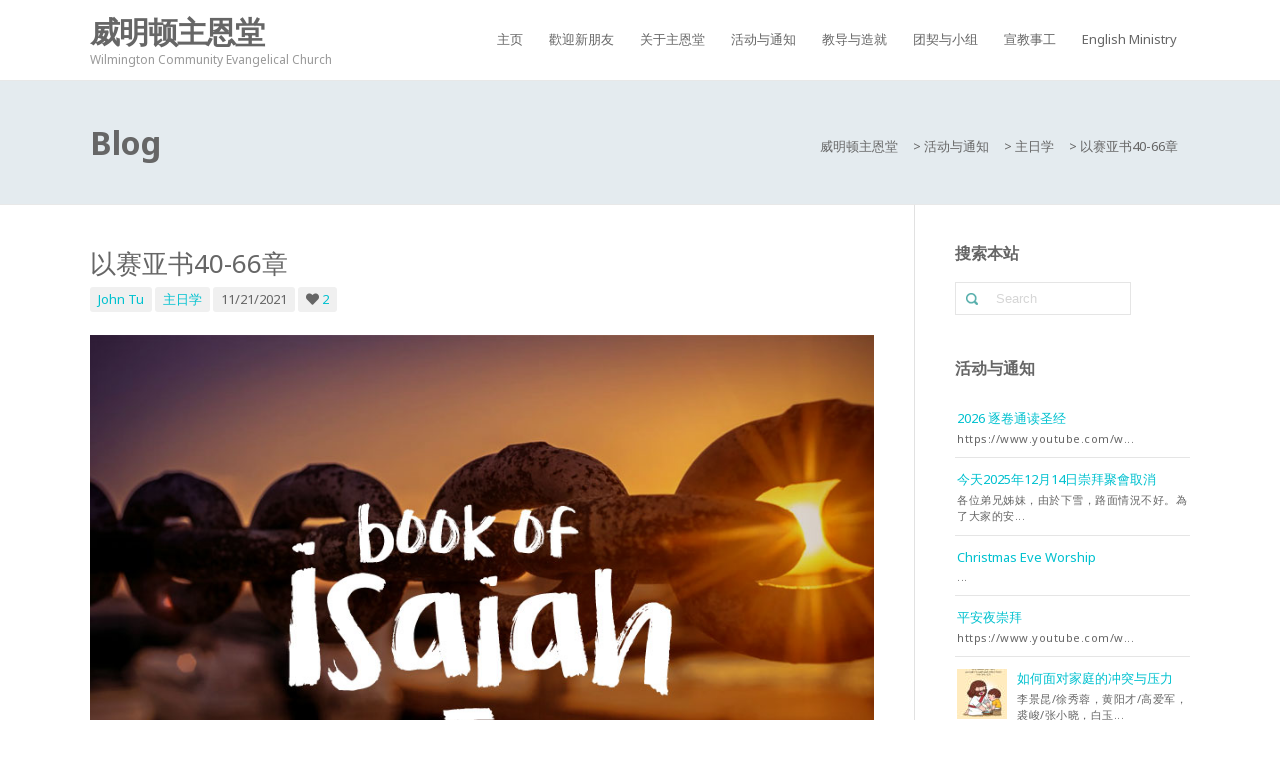

--- FILE ---
content_type: text/html; charset=UTF-8
request_url: https://wcec.church/%E4%BB%A5%E8%B5%9B%E4%BA%9A%E4%B9%A640-66%E7%AB%A0/
body_size: 17564
content:
<!DOCTYPE html>
<html lang="zh-CN">
<head>
<meta charset="UTF-8" />
<meta name="viewport" content="width=device-width, initial-scale=1.0, maximum-scale=1.0" />
<link rel="profile" href="http://gmpg.org/xfn/11" />
<link rel="pingback" href="https://wcec.church/xmlrpc.php" />


<title>以赛亚书40-66章 &#8211; 威明顿主恩堂</title>
	<script type="text/javascript">function theChampLoadEvent(e){var t=window.onload;if(typeof window.onload!="function"){window.onload=e}else{window.onload=function(){t();e()}}}</script>
		<script type="text/javascript">var theChampDefaultLang = 'zh_CN', theChampCloseIconPath = 'https://wcec.church/wp-content/plugins/super-socializer/images/close.png';</script>
		<script>var theChampSiteUrl = 'https://wcec.church', theChampVerified = 0, theChampEmailPopup = 0, heateorSsMoreSharePopupSearchText = '搜索';</script>
			<script>var theChampLoadingImgPath = 'https://wcec.church/wp-content/plugins/super-socializer/images/ajax_loader.gif'; var theChampAjaxUrl = 'https://wcec.church/wp-admin/admin-ajax.php'; var theChampRedirectionUrl = 'https://wcec.church/%E4%BB%A5%E8%B5%9B%E4%BA%9A%E4%B9%A640-66%E7%AB%A0/'; var theChampRegRedirectionUrl = 'https://wcec.church/%E4%BB%A5%E8%B5%9B%E4%BA%9A%E4%B9%A640-66%E7%AB%A0/'; </script>
				<script> var theChampFBKey = '', theChampSameTabLogin = '0', theChampVerified = 0; var theChampAjaxUrl = 'https://wcec.church/wp-admin/admin-ajax.php'; var theChampPopupTitle = ''; var theChampEmailPopup = 0; var theChampEmailAjaxUrl = 'https://wcec.church/wp-admin/admin-ajax.php'; var theChampEmailPopupTitle = ''; var theChampEmailPopupErrorMsg = ''; var theChampEmailPopupUniqueId = ''; var theChampEmailPopupVerifyMessage = ''; var theChampSteamAuthUrl = ""; var theChampCurrentPageUrl = 'https%3A%2F%2Fwcec.church%2F%25E4%25BB%25A5%25E8%25B5%259B%25E4%25BA%259A%25E4%25B9%25A640-66%25E7%25AB%25A0%2F';  var heateorMSEnabled = 0, theChampTwitterAuthUrl = theChampSiteUrl + "?SuperSocializerAuth=Twitter&super_socializer_redirect_to=" + theChampCurrentPageUrl, theChampLineAuthUrl = theChampSiteUrl + "?SuperSocializerAuth=Line&super_socializer_redirect_to=" + theChampCurrentPageUrl, theChampLiveAuthUrl = theChampSiteUrl + "?SuperSocializerAuth=Live&super_socializer_redirect_to=" + theChampCurrentPageUrl, theChampFacebookAuthUrl = theChampSiteUrl + "?SuperSocializerAuth=Facebook&super_socializer_redirect_to=" + theChampCurrentPageUrl, theChampYahooAuthUrl = theChampSiteUrl + "?SuperSocializerAuth=Yahoo&super_socializer_redirect_to=" + theChampCurrentPageUrl, theChampGoogleAuthUrl = theChampSiteUrl + "?SuperSocializerAuth=Google&super_socializer_redirect_to=" + theChampCurrentPageUrl, theChampYoutubeAuthUrl = theChampSiteUrl + "?SuperSocializerAuth=Youtube&super_socializer_redirect_to=" + theChampCurrentPageUrl, theChampVkontakteAuthUrl = theChampSiteUrl + "?SuperSocializerAuth=Vkontakte&super_socializer_redirect_to=" + theChampCurrentPageUrl, theChampLinkedinAuthUrl = theChampSiteUrl + "?SuperSocializerAuth=Linkedin&super_socializer_redirect_to=" + theChampCurrentPageUrl, theChampInstagramAuthUrl = theChampSiteUrl + "?SuperSocializerAuth=Instagram&super_socializer_redirect_to=" + theChampCurrentPageUrl, theChampWordpressAuthUrl = theChampSiteUrl + "?SuperSocializerAuth=Wordpress&super_socializer_redirect_to=" + theChampCurrentPageUrl, theChampDribbbleAuthUrl = theChampSiteUrl + "?SuperSocializerAuth=Dribbble&super_socializer_redirect_to=" + theChampCurrentPageUrl, theChampGithubAuthUrl = theChampSiteUrl + "?SuperSocializerAuth=Github&super_socializer_redirect_to=" + theChampCurrentPageUrl, theChampSpotifyAuthUrl = theChampSiteUrl + "?SuperSocializerAuth=Spotify&super_socializer_redirect_to=" + theChampCurrentPageUrl, theChampKakaoAuthUrl = theChampSiteUrl + "?SuperSocializerAuth=Kakao&super_socializer_redirect_to=" + theChampCurrentPageUrl, theChampTwitchAuthUrl = theChampSiteUrl + "?SuperSocializerAuth=Twitch&super_socializer_redirect_to=" + theChampCurrentPageUrl, theChampRedditAuthUrl = theChampSiteUrl + "?SuperSocializerAuth=Reddit&super_socializer_redirect_to=" + theChampCurrentPageUrl, theChampDisqusAuthUrl = theChampSiteUrl + "?SuperSocializerAuth=Disqus&super_socializer_redirect_to=" + theChampCurrentPageUrl, theChampDropboxAuthUrl = theChampSiteUrl + "?SuperSocializerAuth=Dropbox&super_socializer_redirect_to=" + theChampCurrentPageUrl, theChampFoursquareAuthUrl = theChampSiteUrl + "?SuperSocializerAuth=Foursquare&super_socializer_redirect_to=" + theChampCurrentPageUrl, theChampAmazonAuthUrl = theChampSiteUrl + "?SuperSocializerAuth=Amazon&super_socializer_redirect_to=" + theChampCurrentPageUrl, theChampStackoverflowAuthUrl = theChampSiteUrl + "?SuperSocializerAuth=Stackoverflow&super_socializer_redirect_to=" + theChampCurrentPageUrl, theChampDiscordAuthUrl = theChampSiteUrl + "?SuperSocializerAuth=Discord&super_socializer_redirect_to=" + theChampCurrentPageUrl, theChampMailruAuthUrl = theChampSiteUrl + "?SuperSocializerAuth=Mailru&super_socializer_redirect_to=" + theChampCurrentPageUrl, theChampYandexAuthUrl = theChampSiteUrl + "?SuperSocializerAuth=Yandex&super_socializer_redirect_to=" + theChampCurrentPageUrl; theChampOdnoklassnikiAuthUrl = theChampSiteUrl + "?SuperSocializerAuth=Odnoklassniki&super_socializer_redirect_to=" + theChampCurrentPageUrl;</script>
				<script> var theChampFBKey = '', theChampFBLang = 'zh_CN', theChampFbLikeMycred = 0, theChampSsga = 0, theChampCommentNotification = 0, theChampHeateorFcmRecentComments = 0, theChampFbIosLogin = 0; </script>
						<script type="text/javascript">var theChampFBCommentUrl = 'https://wcec.church/%e4%bb%a5%e8%b5%9b%e4%ba%9a%e4%b9%a640-66%e7%ab%a0/'; var theChampFBCommentColor = ''; var theChampFBCommentNumPosts = ''; var theChampFBCommentWidth = '100%'; var theChampFBCommentOrderby = ''; var theChampCommentingTabs = "wordpress,facebook,disqus", theChampGpCommentsUrl = 'https://wcec.church/%e4%bb%a5%e8%b5%9b%e4%ba%9a%e4%b9%a640-66%e7%ab%a0/', theChampDisqusShortname = '', theChampScEnabledTabs = 'wordpress,fb', theChampScLabel = 'Leave a reply', theChampScTabLabels = {"wordpress":"Default Comments (0)","fb":"Facebook Comments","disqus":"Disqus Comments"}, theChampGpCommentsWidth = 0, theChampCommentingId = 'respond'</script>
					<style type="text/css">
						.the_champ_button_instagram span.the_champ_svg,a.the_champ_instagram span.the_champ_svg{background:radial-gradient(circle at 30% 107%,#fdf497 0,#fdf497 5%,#fd5949 45%,#d6249f 60%,#285aeb 90%)}
					.the_champ_horizontal_sharing .the_champ_svg,.heateor_ss_standard_follow_icons_container .the_champ_svg{
					color: #fff;
				border-width: 0px;
		border-style: solid;
		border-color: transparent;
	}
		.the_champ_horizontal_sharing .theChampTCBackground{
		color:#666;
	}
		.the_champ_horizontal_sharing span.the_champ_svg:hover,.heateor_ss_standard_follow_icons_container span.the_champ_svg:hover{
				border-color: transparent;
	}
		.the_champ_vertical_sharing span.the_champ_svg,.heateor_ss_floating_follow_icons_container span.the_champ_svg{
					color: #fff;
				border-width: 0px;
		border-style: solid;
		border-color: transparent;
	}
		.the_champ_vertical_sharing .theChampTCBackground{
		color:#666;
	}
		.the_champ_vertical_sharing span.the_champ_svg:hover,.heateor_ss_floating_follow_icons_container span.the_champ_svg:hover{
						border-color: transparent;
		}
	@media screen and (max-width:783px){.the_champ_vertical_sharing{display:none!important}}div.heateor_ss_mobile_footer{display:none;}@media screen and (max-width:783px){div.the_champ_bottom_sharing div.the_champ_sharing_ul .theChampTCBackground{width:100%!important;background-color:white}div.the_champ_bottom_sharing{width:100%!important;left:0!important;}div.the_champ_bottom_sharing a{width:11.111111111111% !important;margin:0!important;padding:0!important;}div.the_champ_bottom_sharing .the_champ_svg{width:100%!important;}div.the_champ_bottom_sharing div.theChampTotalShareCount{font-size:.7em!important;line-height:28px!important}div.the_champ_bottom_sharing div.theChampTotalShareText{font-size:.5em!important;line-height:0px!important}div.heateor_ss_mobile_footer{display:block;height:40px;}.the_champ_bottom_sharing{padding:0!important;display:block!important;width: auto!important;bottom:-2px!important;top: auto!important;}.the_champ_bottom_sharing .the_champ_square_count{line-height: inherit;}.the_champ_bottom_sharing .theChampSharingArrow{display:none;}.the_champ_bottom_sharing .theChampTCBackground{margin-right: 1.1em !important}}</style>
	<meta name='robots' content='max-image-preview:large' />
<link rel="alternate" type="application/rss+xml" title="威明顿主恩堂 &raquo; Feed" href="https://wcec.church/feed/" />
<link rel="alternate" type="application/rss+xml" title="威明顿主恩堂 &raquo; 评论Feed" href="https://wcec.church/comments/feed/" />
<link rel="alternate" type="text/calendar" title="威明顿主恩堂 &raquo; iCal Feed" href="https://wcec.church/events/?ical=1" />
<link rel="alternate" type="application/rss+xml" title="威明顿主恩堂 &raquo; 以赛亚书40-66章评论Feed" href="https://wcec.church/%e4%bb%a5%e8%b5%9b%e4%ba%9a%e4%b9%a640-66%e7%ab%a0/feed/" />
<script type="text/javascript">
window._wpemojiSettings = {"baseUrl":"https:\/\/s.w.org\/images\/core\/emoji\/14.0.0\/72x72\/","ext":".png","svgUrl":"https:\/\/s.w.org\/images\/core\/emoji\/14.0.0\/svg\/","svgExt":".svg","source":{"concatemoji":"https:\/\/wcec.church\/wp-includes\/js\/wp-emoji-release.min.js?ver=6.1.9"}};
/*! This file is auto-generated */
!function(e,a,t){var n,r,o,i=a.createElement("canvas"),p=i.getContext&&i.getContext("2d");function s(e,t){var a=String.fromCharCode,e=(p.clearRect(0,0,i.width,i.height),p.fillText(a.apply(this,e),0,0),i.toDataURL());return p.clearRect(0,0,i.width,i.height),p.fillText(a.apply(this,t),0,0),e===i.toDataURL()}function c(e){var t=a.createElement("script");t.src=e,t.defer=t.type="text/javascript",a.getElementsByTagName("head")[0].appendChild(t)}for(o=Array("flag","emoji"),t.supports={everything:!0,everythingExceptFlag:!0},r=0;r<o.length;r++)t.supports[o[r]]=function(e){if(p&&p.fillText)switch(p.textBaseline="top",p.font="600 32px Arial",e){case"flag":return s([127987,65039,8205,9895,65039],[127987,65039,8203,9895,65039])?!1:!s([55356,56826,55356,56819],[55356,56826,8203,55356,56819])&&!s([55356,57332,56128,56423,56128,56418,56128,56421,56128,56430,56128,56423,56128,56447],[55356,57332,8203,56128,56423,8203,56128,56418,8203,56128,56421,8203,56128,56430,8203,56128,56423,8203,56128,56447]);case"emoji":return!s([129777,127995,8205,129778,127999],[129777,127995,8203,129778,127999])}return!1}(o[r]),t.supports.everything=t.supports.everything&&t.supports[o[r]],"flag"!==o[r]&&(t.supports.everythingExceptFlag=t.supports.everythingExceptFlag&&t.supports[o[r]]);t.supports.everythingExceptFlag=t.supports.everythingExceptFlag&&!t.supports.flag,t.DOMReady=!1,t.readyCallback=function(){t.DOMReady=!0},t.supports.everything||(n=function(){t.readyCallback()},a.addEventListener?(a.addEventListener("DOMContentLoaded",n,!1),e.addEventListener("load",n,!1)):(e.attachEvent("onload",n),a.attachEvent("onreadystatechange",function(){"complete"===a.readyState&&t.readyCallback()})),(e=t.source||{}).concatemoji?c(e.concatemoji):e.wpemoji&&e.twemoji&&(c(e.twemoji),c(e.wpemoji)))}(window,document,window._wpemojiSettings);
</script>
<style type="text/css">
img.wp-smiley,
img.emoji {
	display: inline !important;
	border: none !important;
	box-shadow: none !important;
	height: 1em !important;
	width: 1em !important;
	margin: 0 0.07em !important;
	vertical-align: -0.1em !important;
	background: none !important;
	padding: 0 !important;
}
</style>
	<link rel='stylesheet' id='classic-theme-styles-css' href='https://wcec.church/wp-includes/css/classic-themes.min.css?ver=1' type='text/css' media='all' />
<style id='global-styles-inline-css' type='text/css'>
body{--wp--preset--color--black: #000000;--wp--preset--color--cyan-bluish-gray: #abb8c3;--wp--preset--color--white: #ffffff;--wp--preset--color--pale-pink: #f78da7;--wp--preset--color--vivid-red: #cf2e2e;--wp--preset--color--luminous-vivid-orange: #ff6900;--wp--preset--color--luminous-vivid-amber: #fcb900;--wp--preset--color--light-green-cyan: #7bdcb5;--wp--preset--color--vivid-green-cyan: #00d084;--wp--preset--color--pale-cyan-blue: #8ed1fc;--wp--preset--color--vivid-cyan-blue: #0693e3;--wp--preset--color--vivid-purple: #9b51e0;--wp--preset--gradient--vivid-cyan-blue-to-vivid-purple: linear-gradient(135deg,rgba(6,147,227,1) 0%,rgb(155,81,224) 100%);--wp--preset--gradient--light-green-cyan-to-vivid-green-cyan: linear-gradient(135deg,rgb(122,220,180) 0%,rgb(0,208,130) 100%);--wp--preset--gradient--luminous-vivid-amber-to-luminous-vivid-orange: linear-gradient(135deg,rgba(252,185,0,1) 0%,rgba(255,105,0,1) 100%);--wp--preset--gradient--luminous-vivid-orange-to-vivid-red: linear-gradient(135deg,rgba(255,105,0,1) 0%,rgb(207,46,46) 100%);--wp--preset--gradient--very-light-gray-to-cyan-bluish-gray: linear-gradient(135deg,rgb(238,238,238) 0%,rgb(169,184,195) 100%);--wp--preset--gradient--cool-to-warm-spectrum: linear-gradient(135deg,rgb(74,234,220) 0%,rgb(151,120,209) 20%,rgb(207,42,186) 40%,rgb(238,44,130) 60%,rgb(251,105,98) 80%,rgb(254,248,76) 100%);--wp--preset--gradient--blush-light-purple: linear-gradient(135deg,rgb(255,206,236) 0%,rgb(152,150,240) 100%);--wp--preset--gradient--blush-bordeaux: linear-gradient(135deg,rgb(254,205,165) 0%,rgb(254,45,45) 50%,rgb(107,0,62) 100%);--wp--preset--gradient--luminous-dusk: linear-gradient(135deg,rgb(255,203,112) 0%,rgb(199,81,192) 50%,rgb(65,88,208) 100%);--wp--preset--gradient--pale-ocean: linear-gradient(135deg,rgb(255,245,203) 0%,rgb(182,227,212) 50%,rgb(51,167,181) 100%);--wp--preset--gradient--electric-grass: linear-gradient(135deg,rgb(202,248,128) 0%,rgb(113,206,126) 100%);--wp--preset--gradient--midnight: linear-gradient(135deg,rgb(2,3,129) 0%,rgb(40,116,252) 100%);--wp--preset--duotone--dark-grayscale: url('#wp-duotone-dark-grayscale');--wp--preset--duotone--grayscale: url('#wp-duotone-grayscale');--wp--preset--duotone--purple-yellow: url('#wp-duotone-purple-yellow');--wp--preset--duotone--blue-red: url('#wp-duotone-blue-red');--wp--preset--duotone--midnight: url('#wp-duotone-midnight');--wp--preset--duotone--magenta-yellow: url('#wp-duotone-magenta-yellow');--wp--preset--duotone--purple-green: url('#wp-duotone-purple-green');--wp--preset--duotone--blue-orange: url('#wp-duotone-blue-orange');--wp--preset--font-size--small: 13px;--wp--preset--font-size--medium: 20px;--wp--preset--font-size--large: 36px;--wp--preset--font-size--x-large: 42px;--wp--preset--spacing--20: 0.44rem;--wp--preset--spacing--30: 0.67rem;--wp--preset--spacing--40: 1rem;--wp--preset--spacing--50: 1.5rem;--wp--preset--spacing--60: 2.25rem;--wp--preset--spacing--70: 3.38rem;--wp--preset--spacing--80: 5.06rem;}:where(.is-layout-flex){gap: 0.5em;}body .is-layout-flow > .alignleft{float: left;margin-inline-start: 0;margin-inline-end: 2em;}body .is-layout-flow > .alignright{float: right;margin-inline-start: 2em;margin-inline-end: 0;}body .is-layout-flow > .aligncenter{margin-left: auto !important;margin-right: auto !important;}body .is-layout-constrained > .alignleft{float: left;margin-inline-start: 0;margin-inline-end: 2em;}body .is-layout-constrained > .alignright{float: right;margin-inline-start: 2em;margin-inline-end: 0;}body .is-layout-constrained > .aligncenter{margin-left: auto !important;margin-right: auto !important;}body .is-layout-constrained > :where(:not(.alignleft):not(.alignright):not(.alignfull)){max-width: var(--wp--style--global--content-size);margin-left: auto !important;margin-right: auto !important;}body .is-layout-constrained > .alignwide{max-width: var(--wp--style--global--wide-size);}body .is-layout-flex{display: flex;}body .is-layout-flex{flex-wrap: wrap;align-items: center;}body .is-layout-flex > *{margin: 0;}:where(.wp-block-columns.is-layout-flex){gap: 2em;}.has-black-color{color: var(--wp--preset--color--black) !important;}.has-cyan-bluish-gray-color{color: var(--wp--preset--color--cyan-bluish-gray) !important;}.has-white-color{color: var(--wp--preset--color--white) !important;}.has-pale-pink-color{color: var(--wp--preset--color--pale-pink) !important;}.has-vivid-red-color{color: var(--wp--preset--color--vivid-red) !important;}.has-luminous-vivid-orange-color{color: var(--wp--preset--color--luminous-vivid-orange) !important;}.has-luminous-vivid-amber-color{color: var(--wp--preset--color--luminous-vivid-amber) !important;}.has-light-green-cyan-color{color: var(--wp--preset--color--light-green-cyan) !important;}.has-vivid-green-cyan-color{color: var(--wp--preset--color--vivid-green-cyan) !important;}.has-pale-cyan-blue-color{color: var(--wp--preset--color--pale-cyan-blue) !important;}.has-vivid-cyan-blue-color{color: var(--wp--preset--color--vivid-cyan-blue) !important;}.has-vivid-purple-color{color: var(--wp--preset--color--vivid-purple) !important;}.has-black-background-color{background-color: var(--wp--preset--color--black) !important;}.has-cyan-bluish-gray-background-color{background-color: var(--wp--preset--color--cyan-bluish-gray) !important;}.has-white-background-color{background-color: var(--wp--preset--color--white) !important;}.has-pale-pink-background-color{background-color: var(--wp--preset--color--pale-pink) !important;}.has-vivid-red-background-color{background-color: var(--wp--preset--color--vivid-red) !important;}.has-luminous-vivid-orange-background-color{background-color: var(--wp--preset--color--luminous-vivid-orange) !important;}.has-luminous-vivid-amber-background-color{background-color: var(--wp--preset--color--luminous-vivid-amber) !important;}.has-light-green-cyan-background-color{background-color: var(--wp--preset--color--light-green-cyan) !important;}.has-vivid-green-cyan-background-color{background-color: var(--wp--preset--color--vivid-green-cyan) !important;}.has-pale-cyan-blue-background-color{background-color: var(--wp--preset--color--pale-cyan-blue) !important;}.has-vivid-cyan-blue-background-color{background-color: var(--wp--preset--color--vivid-cyan-blue) !important;}.has-vivid-purple-background-color{background-color: var(--wp--preset--color--vivid-purple) !important;}.has-black-border-color{border-color: var(--wp--preset--color--black) !important;}.has-cyan-bluish-gray-border-color{border-color: var(--wp--preset--color--cyan-bluish-gray) !important;}.has-white-border-color{border-color: var(--wp--preset--color--white) !important;}.has-pale-pink-border-color{border-color: var(--wp--preset--color--pale-pink) !important;}.has-vivid-red-border-color{border-color: var(--wp--preset--color--vivid-red) !important;}.has-luminous-vivid-orange-border-color{border-color: var(--wp--preset--color--luminous-vivid-orange) !important;}.has-luminous-vivid-amber-border-color{border-color: var(--wp--preset--color--luminous-vivid-amber) !important;}.has-light-green-cyan-border-color{border-color: var(--wp--preset--color--light-green-cyan) !important;}.has-vivid-green-cyan-border-color{border-color: var(--wp--preset--color--vivid-green-cyan) !important;}.has-pale-cyan-blue-border-color{border-color: var(--wp--preset--color--pale-cyan-blue) !important;}.has-vivid-cyan-blue-border-color{border-color: var(--wp--preset--color--vivid-cyan-blue) !important;}.has-vivid-purple-border-color{border-color: var(--wp--preset--color--vivid-purple) !important;}.has-vivid-cyan-blue-to-vivid-purple-gradient-background{background: var(--wp--preset--gradient--vivid-cyan-blue-to-vivid-purple) !important;}.has-light-green-cyan-to-vivid-green-cyan-gradient-background{background: var(--wp--preset--gradient--light-green-cyan-to-vivid-green-cyan) !important;}.has-luminous-vivid-amber-to-luminous-vivid-orange-gradient-background{background: var(--wp--preset--gradient--luminous-vivid-amber-to-luminous-vivid-orange) !important;}.has-luminous-vivid-orange-to-vivid-red-gradient-background{background: var(--wp--preset--gradient--luminous-vivid-orange-to-vivid-red) !important;}.has-very-light-gray-to-cyan-bluish-gray-gradient-background{background: var(--wp--preset--gradient--very-light-gray-to-cyan-bluish-gray) !important;}.has-cool-to-warm-spectrum-gradient-background{background: var(--wp--preset--gradient--cool-to-warm-spectrum) !important;}.has-blush-light-purple-gradient-background{background: var(--wp--preset--gradient--blush-light-purple) !important;}.has-blush-bordeaux-gradient-background{background: var(--wp--preset--gradient--blush-bordeaux) !important;}.has-luminous-dusk-gradient-background{background: var(--wp--preset--gradient--luminous-dusk) !important;}.has-pale-ocean-gradient-background{background: var(--wp--preset--gradient--pale-ocean) !important;}.has-electric-grass-gradient-background{background: var(--wp--preset--gradient--electric-grass) !important;}.has-midnight-gradient-background{background: var(--wp--preset--gradient--midnight) !important;}.has-small-font-size{font-size: var(--wp--preset--font-size--small) !important;}.has-medium-font-size{font-size: var(--wp--preset--font-size--medium) !important;}.has-large-font-size{font-size: var(--wp--preset--font-size--large) !important;}.has-x-large-font-size{font-size: var(--wp--preset--font-size--x-large) !important;}
.wp-block-navigation a:where(:not(.wp-element-button)){color: inherit;}
:where(.wp-block-columns.is-layout-flex){gap: 2em;}
.wp-block-pullquote{font-size: 1.5em;line-height: 1.6;}
</style>
<link rel='stylesheet' id='hopes-style-css' href='https://wcec.church/wp-content/themes/hopes/style.css?ver=6.1.9' type='text/css' media='all' />
<link rel='stylesheet' id='iva-prettyphoto-css' href='https://wcec.church/wp-content/themes/hopes/css/prettyPhoto.css?ver=6.1.9' type='text/css' media='all' />
<link rel='stylesheet' id='iva-fontawesome-css' href='https://wcec.church/wp-content/themes/hopes/css/fontawesome/css/font-awesome.css?ver=6.1.9' type='text/css' media='all' />
<link rel='stylesheet' id='theme-iva-shortcodes-css' href='https://wcec.church/wp-content/themes/hopes/page_builder/theme_shortcodes.css?ver=null' type='text/css' media='all' />
<link rel='stylesheet' id='iva-css-flexslider-css' href='https://wcec.church/wp-content/themes/hopes/css/flexslider.css?ver=1' type='text/css' media='all' />
<link rel='stylesheet' id='iva-church-css' href='https://wcec.church/wp-content/themes/hopes/church/css/church.css?ver=6.1.9' type='text/css' media='all' />
<link rel='stylesheet' id='animation-css' href='https://wcec.church/wp-content/themes/hopes/page_builder/aivah_sc/css/animate.css?ver=6.1.9' type='text/css' media='all' />
<link rel='stylesheet' id='iva-owl-style-css' href='https://wcec.church/wp-content/themes/hopes/page_builder/aivah_sc/css/owl.carousel.css?ver=1' type='text/css' media='all' />
<link rel='stylesheet' id='iva-owl-theme-css' href='https://wcec.church/wp-content/themes/hopes/page_builder/aivah_sc/css/owl.theme.css?ver=1' type='text/css' media='all' />
<link rel='stylesheet' id='iva-responsive-css' href='https://wcec.church/wp-content/themes/hopes/css/responsive.css?ver=1' type='text/css' media='all' />
<link rel='stylesheet' id='dashicons-css' href='https://wcec.church/wp-includes/css/dashicons.min.css?ver=6.1.9' type='text/css' media='all' />
<link rel='stylesheet' id='thickbox-css' href='https://wcec.church/wp-includes/js/thickbox/thickbox.css?ver=6.1.9' type='text/css' media='all' />
<link rel='stylesheet' id='the_champ_frontend_css-css' href='https://wcec.church/wp-content/plugins/super-socializer/css/front.css?ver=7.14' type='text/css' media='all' />
<link rel='stylesheet' id='simcal-qtip-css' href='https://wcec.church/wp-content/plugins/google-calendar-events/assets/css/vendor/jquery.qtip.min.css?ver=3.1.36' type='text/css' media='all' />
<link rel='stylesheet' id='simcal-default-calendar-grid-css' href='https://wcec.church/wp-content/plugins/google-calendar-events/assets/css/default-calendar-grid.min.css?ver=3.1.36' type='text/css' media='all' />
<link rel='stylesheet' id='simcal-default-calendar-list-css' href='https://wcec.church/wp-content/plugins/google-calendar-events/assets/css/default-calendar-list.min.css?ver=3.1.36' type='text/css' media='all' />
<link rel='stylesheet' id='elementor-icons-css' href='https://wcec.church/wp-content/plugins/elementor/assets/lib/eicons/css/elementor-icons.min.css?ver=5.29.0' type='text/css' media='all' />
<link rel='stylesheet' id='elementor-frontend-css' href='https://wcec.church/wp-content/plugins/elementor/assets/css/frontend.min.css?ver=3.20.3' type='text/css' media='all' />
<link rel='stylesheet' id='swiper-css' href='https://wcec.church/wp-content/plugins/elementor/assets/lib/swiper/v8/css/swiper.min.css?ver=8.4.5' type='text/css' media='all' />
<link rel='stylesheet' id='elementor-post-1234-css' href='https://wcec.church/wp-content/uploads/elementor/css/post-1234.css?ver=1752241776' type='text/css' media='all' />
<link rel='stylesheet' id='font-awesome-5-all-css' href='https://wcec.church/wp-content/plugins/elementor/assets/lib/font-awesome/css/all.min.css?ver=3.20.3' type='text/css' media='all' />
<link rel='stylesheet' id='font-awesome-4-shim-css' href='https://wcec.church/wp-content/plugins/elementor/assets/lib/font-awesome/css/v4-shims.min.css?ver=3.20.3' type='text/css' media='all' />
<link rel='stylesheet' id='elementor-post-2832-css' href='https://wcec.church/wp-content/uploads/elementor/css/post-2832.css?ver=1752305875' type='text/css' media='all' />
<link rel='stylesheet' id='__EPYT__style-css' href='https://wcec.church/wp-content/plugins/youtube-embed-plus/styles/ytprefs.min.css?ver=14.1.4.1' type='text/css' media='all' />
<style id='__EPYT__style-inline-css' type='text/css'>

                .epyt-gallery-thumb {
                        width: 33.333%;
                }
                
</style>
<link rel='stylesheet' id='google-fonts-1-css' href='https://fonts.googleapis.com/css?family=Roboto%3A100%2C100italic%2C200%2C200italic%2C300%2C300italic%2C400%2C400italic%2C500%2C500italic%2C600%2C600italic%2C700%2C700italic%2C800%2C800italic%2C900%2C900italic%7CRoboto+Slab%3A100%2C100italic%2C200%2C200italic%2C300%2C300italic%2C400%2C400italic%2C500%2C500italic%2C600%2C600italic%2C700%2C700italic%2C800%2C800italic%2C900%2C900italic&#038;display=auto&#038;ver=6.1.9' type='text/css' media='all' />
<link rel='stylesheet' id='elementor-icons-shared-0-css' href='https://wcec.church/wp-content/plugins/elementor/assets/lib/font-awesome/css/fontawesome.min.css?ver=5.15.3' type='text/css' media='all' />
<link rel='stylesheet' id='elementor-icons-fa-solid-css' href='https://wcec.church/wp-content/plugins/elementor/assets/lib/font-awesome/css/solid.min.css?ver=5.15.3' type='text/css' media='all' />
<link rel="preconnect" href="https://fonts.gstatic.com/" crossorigin><!--n2css--><script type='text/javascript' src='https://wcec.church/wp-includes/js/jquery/jquery.min.js?ver=3.6.1' id='jquery-core-js'></script>
<script type='text/javascript' src='https://wcec.church/wp-includes/js/jquery/jquery-migrate.min.js?ver=3.3.2' id='jquery-migrate-js'></script>
<script type='text/javascript' src='https://wcec.church/wp-content/themes/hopes/page_builder/aivah_sc/js/waypoints.js?ver=6.1.9' id='sc_waypoint-js'></script>
<script type='text/javascript' src='https://wcec.church/wp-content/themes/hopes/page_builder/sc_script.js?ver=6.1.9' id='sc_script-js'></script>
<script type='text/javascript' src='https://wcec.church/wp-content/plugins/elementor/assets/lib/font-awesome/js/v4-shims.min.js?ver=3.20.3' id='font-awesome-4-shim-js'></script>
<script type='text/javascript' id='__ytprefs__-js-extra'>
/* <![CDATA[ */
var _EPYT_ = {"ajaxurl":"https:\/\/wcec.church\/wp-admin\/admin-ajax.php","security":"c306d00fe4","gallery_scrolloffset":"20","eppathtoscripts":"https:\/\/wcec.church\/wp-content\/plugins\/youtube-embed-plus\/scripts\/","eppath":"https:\/\/wcec.church\/wp-content\/plugins\/youtube-embed-plus\/","epresponsiveselector":"[\"iframe.__youtube_prefs_widget__\"]","epdovol":"1","version":"14.2.3","evselector":"iframe.__youtube_prefs__[src], iframe[src*=\"youtube.com\/embed\/\"], iframe[src*=\"youtube-nocookie.com\/embed\/\"]","ajax_compat":"","ytapi_load":"light","pause_others":"","stopMobileBuffer":"1","facade_mode":"","not_live_on_channel":"","vi_active":"","vi_js_posttypes":[]};
/* ]]> */
</script>
<script type='text/javascript' src='https://wcec.church/wp-content/plugins/youtube-embed-plus/scripts/ytprefs.min.js?ver=14.1.4.1' id='__ytprefs__-js'></script>
<link rel="https://api.w.org/" href="https://wcec.church/wp-json/" /><link rel="alternate" type="application/json" href="https://wcec.church/wp-json/wp/v2/posts/2832" /><link rel="EditURI" type="application/rsd+xml" title="RSD" href="https://wcec.church/xmlrpc.php?rsd" />
<link rel="wlwmanifest" type="application/wlwmanifest+xml" href="https://wcec.church/wp-includes/wlwmanifest.xml" />
<meta name="generator" content="WordPress 6.1.9" />
<link rel="canonical" href="https://wcec.church/%e4%bb%a5%e8%b5%9b%e4%ba%9a%e4%b9%a640-66%e7%ab%a0/" />
<link rel='shortlink' href='https://wcec.church/?p=2832' />
<link rel="alternate" type="application/json+oembed" href="https://wcec.church/wp-json/oembed/1.0/embed?url=https%3A%2F%2Fwcec.church%2F%25e4%25bb%25a5%25e8%25b5%259b%25e4%25ba%259a%25e4%25b9%25a640-66%25e7%25ab%25a0%2F" />
<link rel="alternate" type="text/xml+oembed" href="https://wcec.church/wp-json/oembed/1.0/embed?url=https%3A%2F%2Fwcec.church%2F%25e4%25bb%25a5%25e8%25b5%259b%25e4%25ba%259a%25e4%25b9%25a640-66%25e7%25ab%25a0%2F&#038;format=xml" />
<meta name="tec-api-version" content="v1"><meta name="tec-api-origin" content="https://wcec.church"><link rel="alternate" href="https://wcec.church/wp-json/tribe/events/v1/" />
        <script type="text/javascript">
            var jQueryMigrateHelperHasSentDowngrade = false;

			window.onerror = function( msg, url, line, col, error ) {
				// Break out early, do not processing if a downgrade reqeust was already sent.
				if ( jQueryMigrateHelperHasSentDowngrade ) {
					return true;
                }

				var xhr = new XMLHttpRequest();
				var nonce = '2d55ec376d';
				var jQueryFunctions = [
					'andSelf',
					'browser',
					'live',
					'boxModel',
					'support.boxModel',
					'size',
					'swap',
					'clean',
					'sub',
                ];
				var match_pattern = /\)\.(.+?) is not a function/;
                var erroredFunction = msg.match( match_pattern );

                // If there was no matching functions, do not try to downgrade.
                if ( typeof erroredFunction !== 'object' || typeof erroredFunction[1] === "undefined" || -1 === jQueryFunctions.indexOf( erroredFunction[1] ) ) {
                    return true;
                }

                // Set that we've now attempted a downgrade request.
                jQueryMigrateHelperHasSentDowngrade = true;

				xhr.open( 'POST', 'https://wcec.church/wp-admin/admin-ajax.php' );
				xhr.setRequestHeader( 'Content-Type', 'application/x-www-form-urlencoded' );
				xhr.onload = function () {
					var response,
                        reload = false;

					if ( 200 === xhr.status ) {
                        try {
                        	response = JSON.parse( xhr.response );

                        	reload = response.data.reload;
                        } catch ( e ) {
                        	reload = false;
                        }
                    }

					// Automatically reload the page if a deprecation caused an automatic downgrade, ensure visitors get the best possible experience.
					if ( reload ) {
						location.reload();
                    }
				};

				xhr.send( encodeURI( 'action=jquery-migrate-downgrade-version&_wpnonce=' + nonce ) );

				// Suppress error alerts in older browsers
				return true;
			}
        </script>

		
<!-- Google Fonts -->
<link href="https://fonts.googleapis.com/css?family=Noto+Sans:400,400italic,700,700italic%7C" rel="stylesheet" type="text/css" />

<meta name="generator" content="Elementor 3.20.3; features: e_optimized_assets_loading, additional_custom_breakpoints, block_editor_assets_optimize, e_image_loading_optimization; settings: css_print_method-external, google_font-enabled, font_display-auto">
<link rel="icon" href="https://wcec.church/wp-content/uploads/2021/04/cropped-WCEC-Logo_Final_Colored-32x32.png" sizes="32x32" />
<link rel="icon" href="https://wcec.church/wp-content/uploads/2021/04/cropped-WCEC-Logo_Final_Colored-192x192.png" sizes="192x192" />
<link rel="apple-touch-icon" href="https://wcec.church/wp-content/uploads/2021/04/cropped-WCEC-Logo_Final_Colored-180x180.png" />
<meta name="msapplication-TileImage" content="https://wcec.church/wp-content/uploads/2021/04/cropped-WCEC-Logo_Final_Colored-270x270.png" />
<style>



body {  }
body {     }

.pagemid {  }
h1, h2, h3, h4, h5, h6 {  font-family:Noto Sans; }
body {  font-family:Noto Sans; }
.topbar { }
.topbar { }
.atp_sub_nav ul li  { }
.atp_sub_nav ul li a,
.topbar a { }

.hover_type a  { }
.hover_type a.hoverdetails:hover,.hover_type a.hovergallery:hover,.hover_type a.hoverimage:hover { }
.woocommerce span.onsale, .woocommerce-page span.onsale { }

.header-style1, .header-style2, .header-style3, .header-style4, #fixedheader {  }

#featured_slider {  background: ; /* Old browsers */
 background: -moz-radial-gradient(center, ellipse cover,   0%,  100%); /* FF3.6+ */
 background: -webkit-gradient(radial, center center, 0px, center center, 100%, color-stop(0%,), color-stop(100%,)); /* Chrome,Safari4+ */
 background: -webkit-radial-gradient(center, ellipse cover,   0%, 100%); /* Chrome10+,Safari5.1+ */
 background: -o-radial-gradient(center, ellipse cover,   0%, 100%); /* Opera 12+ */
 background: -ms-radial-gradient(center, ellipse cover,   0%, 100%); /* IE10+ */
 background: radial-gradient(ellipse at center,   0%,  100%); /* W3C */
 filter: progid:DXImageTransform.Microsoft.gradient( startColorstr='', endColorstr='',GradientType=1 ); /* IE6-9 fallback on horizontal gradient */
 }

.homepage_teaser {  }
#subheader {  }
#subheader .page-title {  }
h1#site-title a{      }
h2#site-description {      }
.logo {   }
#sticky {  }
#sticky {  }

.sf-menu,
.primarymenu {  }

#iva_megamenu > ul > li > a,
.sf-menu > li > a,
.primarymenu > li > a {      font-family:Noto Sans; }

#atp_menu li:hover, 
#atp_menu li.sfHover {  }

#atp_menu li:hover, #atp_menu li.sfHover, #atp_menu a:focus, #atp_menu a:hover, #atp_menu a:active {  }
#atp_menu ul li {  }
#atp_menu ul a {  }
#atp_menu li li:hover, #atp_menu li li.sfHover, #atp_menu li li a:focus, #atp_menu li li a:hover, #atp_menu li li a:active { }
#atp_menu li.current-cat > a, #atp_menu li.current_page_item > a, #atp_menu li.current-page-ancestor > a {  }

h1 {     } h2 {      } h3 {      }h4 {      }h5 {      }h6 {      }

h2.entry-title a {      }
h2.entry-title a:hover {  }
.widget-title {      }
#footer .widget-title { font-size:20px;     }

#sidebar a {  }
#sidebar a:hover {  }

a,.entry-title a {  }
a:hover,.entry-title a:hover {  }

#subheader a {  }
#subheader a:hover {  }

#footer {       }
.copyright {       }

#footer .widget-title {  }
.breadcrumbs {  }
#footer a {  }
#footer a:hover {  }
.countdown-amount,
.countdown-section {  font-family:Noto Sans; }


</style>
		<style type="text/css" id="wp-custom-css">
			

/** Start Envato Elements CSS: Factory (50-3-3f5f0004d883cdd175e87a9db1e77e63) **/

.hvr-img-one .elementor-image {
	position: relative;
}

.hvr-img-one .elementor-image:before {
    position:  absolute;
    content:  '';
    background-color: rgba(34, 34, 34, 0.80);
    width:  100%;
    height: 50%;
    left:  0;
    top:  0;
    transition:  .5s ease;
    opacity:  0;
    visibility:  hidden;
}

.hvr-img-one:hover .elementor-image:before {
    height: 100%;
    opacity:  1;
    visibility:  visible;
}


/* Float Shadow */
.hvr-float-shadow {
  vertical-align: middle;
  -webkit-transform: translateZ(0);
  transform: translateZ(0);
  box-shadow: 0 0 1px rgba(0, 0, 0, 0);
  -webkit-backface-visibility: hidden;
  backface-visibility: hidden;
  -moz-osx-font-smoothing: grayscale;
  position: relative;
  -webkit-transition-duration: 0.3s;
  transition-duration: 0.3s;
  -webkit-transition-property: transform;
  transition-property: transform;
}
.hvr-float-shadow:before {
  pointer-events: none;
  position: absolute;
  z-index: -1;
  content: '';
  top: 100%;
  left: 5%;
  height: 10px;
  width: 90%;
  opacity: 0;
  background: -webkit-radial-gradient(center, ellipse, rgba(0, 0, 0, 0.35) 0%, rgba(0, 0, 0, 0) 80%);
  background: radial-gradient(ellipse at center, rgba(0, 0, 0, 0.35) 0%, rgba(0, 0, 0, 0) 80%);
  /* W3C */
  -webkit-transition-duration: 0.3s;
  transition-duration: 0.3s;
  -webkit-transition-property: transform, opacity;
  transition-property: transform, opacity;
}

.hvr-float-shadow:hover, .hvr-float-shadow:focus, .hvr-float-shadow:active {
  -webkit-transform: translateY(-5px);
  transform: translateY(-5px);
  /* move the element up by 5px */
}
.hvr-float-shadow:hover:before, .hvr-float-shadow:focus:before, .hvr-float-shadow:active:before {
  opacity: 1;
  -webkit-transform: translateY(5px);
  transform: translateY(5px);
  /* move the element down by 5px (it will stay in place because it's attached to the element that also moves up 5px) */
}

/** End Envato Elements CSS: Factory (50-3-3f5f0004d883cdd175e87a9db1e77e63) **/


/** Start John Tu Custom CSS: Increase default font sizes for posts **/

.entry-content {
	font-size: 16px
}


/** End John Tu Custom CSS: Increase default font sizes for posts **/		</style>
		</head>

<body class="post-template-default single single-post postid-2832 single-format-standard tribe-no-js elementor-default elementor-kit-1234 elementor-page elementor-page-2832">
	
	<div id="stretched" class="rightsidebar">


	
	<div id="wrapper">
		
<header>
	<div id="fixedheader" class="header">
		<div class="header-area">
			<div class="logo">
								<h1 id="site-title"><span><a href="https://wcec.church/" title="威明顿主恩堂" rel="home">威明顿主恩堂	</a></span></h1>
				<h2 id="site-description">Wilmington Community Evangelical Church</h2>
						</div><!-- /logo -->
			
			<div class="primarymenu menuwrap">
				<ul id="atp_menu" class="sf-menu"><li id="menu-item-766" class="menu-item menu-item-type-post_type menu-item-object-page menu-item-home"><a href="https://wcec.church/">主页</a></li>
<li id="menu-item-3892" class="menu-item menu-item-type-post_type menu-item-object-page"><a href="https://wcec.church/welcome/">歡迎新朋友</a></li>
<li id="menu-item-368" class="menu-item menu-item-type-post_type menu-item-object-page menu-item-has-children"><a href="https://wcec.church/about/">关于主恩堂</a>
<ul class="sub-menu">
	<li id="menu-item-1705" class="menu-item menu-item-type-post_type menu-item-object-page"><a href="https://wcec.church/about/%e6%88%91%e4%bb%ac%e7%9a%84%e4%bf%a1%e4%bb%b0/">信仰宣言</a></li>
	<li id="menu-item-202" class="menu-item menu-item-type-post_type menu-item-object-page"><a href="https://wcec.church/about/locations_wcec/">教会信息</a></li>
	<li id="menu-item-203" class="menu-item menu-item-type-post_type menu-item-object-page"><a href="https://wcec.church/about/people_wcec/">牧長同工</a></li>
	<li id="menu-item-1537" class="menu-item menu-item-type-post_type menu-item-object-page"><a href="https://wcec.church/%e6%95%99%e4%bc%9a%e5%8e%86%e5%8f%b2/">教会历史</a></li>
	<li id="menu-item-2597" class="menu-item menu-item-type-post_type menu-item-object-page"><a href="https://wcec.church/contact/">联络我们</a></li>
	<li id="menu-item-1398" class="menu-item menu-item-type-post_type menu-item-object-page"><a href="https://wcec.church/donations/">奉献方式</a></li>
</ul>
</li>
<li id="menu-item-204" class="menu-item menu-item-type-post_type menu-item-object-page current_page_parent menu-item-has-children"><a href="https://wcec.church/press-release/">活动与通知</a>
<ul class="sub-menu">
	<li id="menu-item-4375" class="menu-item menu-item-type-post_type menu-item-object-page"><a href="https://wcec.church/ministries/gospel_meeting/">福音聚會</a></li>
</ul>
</li>
<li id="menu-item-366" class="menu-item menu-item-type-post_type menu-item-object-page menu-item-has-children"><a href="https://wcec.church/ministries/">教导与造就</a>
<ul class="sub-menu">
	<li id="menu-item-473" class="menu-item menu-item-type-post_type menu-item-object-page"><a href="https://wcec.church/ministries/adult_sunday_school/">成人主日学</a></li>
	<li id="menu-item-4445" class="menu-item menu-item-type-custom menu-item-object-custom"><a href="https://drive.google.com/drive/folders/10b-u5d--TE-eDtQvehTh-J5J0jIT2BOt">Ask Me Friday</a></li>
	<li id="menu-item-2877" class="menu-item menu-item-type-custom menu-item-object-custom"><a href="https://wcec.church/2026_Bible_reading/">每日读经计划</a></li>
</ul>
</li>
<li id="menu-item-367" class="menu-item menu-item-type-post_type menu-item-object-page menu-item-has-children"><a href="https://wcec.church/fellowships/">团契与小组</a>
<ul class="sub-menu">
	<li id="menu-item-3620" class="menu-item menu-item-type-post_type menu-item-object-post"><a href="https://wcec.church/awana/">AWANA兒童團契</a></li>
	<li id="menu-item-4794" class="menu-item menu-item-type-post_type menu-item-object-post"><a href="https://wcec.church/momco_2025/">MOMCo主题活动：说YES!</a></li>
	<li id="menu-item-1940" class="menu-item menu-item-type-post_type menu-item-object-page"><a href="https://wcec.church/ministries/discipleship/">门徒小组</a></li>
	<li id="menu-item-3621" class="menu-item menu-item-type-post_type menu-item-object-post"><a href="https://wcec.church/bros2/">弟兄团契聚会</a></li>
	<li id="menu-item-3897" class="menu-item menu-item-type-post_type menu-item-object-page"><a href="https://wcec.church/space_reservation/">公用空間預約</a></li>
</ul>
</li>
<li id="menu-item-5004" class="menu-item menu-item-type-custom menu-item-object-custom"><a href="https://sites.google.com/wcec.church/mission/">宣教事工</a></li>
<li id="menu-item-1570" class="menu-item menu-item-type-custom menu-item-object-custom menu-item-has-children"><a href="#">English Ministry</a>
<ul class="sub-menu">
	<li id="menu-item-1571" class="menu-item menu-item-type-custom menu-item-object-custom"><a href="https://em.wcec.church">Website</a></li>
	<li id="menu-item-1572" class="menu-item menu-item-type-custom menu-item-object-custom"><a href="https://www.facebook.com/wcec.em">Facebook Page</a></li>
	<li id="menu-item-1616" class="menu-item menu-item-type-custom menu-item-object-custom"><a href="https://wcec.church/donations/">Giving at WCEC</a></li>
</ul>
</li>
</ul>				<a href="#" class="iva-mobile-dropdown"></a>
			</div>
			<!-- Header Widget Area -->
					</div><!-- .header-area-->
		<div class="iva-mobile-menu"><ul id="menu-primary-menu" class="iva_mmenu"><li id="mobile-menu-item-766" class="menu-item menu-item-type-post_type menu-item-object-page menu-item-home"><a href="https://wcec.church/">主页</a></li>
<li id="mobile-menu-item-3892" class="menu-item menu-item-type-post_type menu-item-object-page"><a href="https://wcec.church/welcome/">歡迎新朋友</a></li>
<li id="mobile-menu-item-368" class="menu-item menu-item-type-post_type menu-item-object-page menu-item-has-children"><a href="https://wcec.church/about/">关于主恩堂<span class="iva-children-indenter"><i class="fa fa-angle-down"></i></span></a>
<ul class="sub-menu">
	<li id="mobile-menu-item-1705" class="menu-item menu-item-type-post_type menu-item-object-page"><a href="https://wcec.church/about/%e6%88%91%e4%bb%ac%e7%9a%84%e4%bf%a1%e4%bb%b0/">信仰宣言</a></li>
	<li id="mobile-menu-item-202" class="menu-item menu-item-type-post_type menu-item-object-page"><a href="https://wcec.church/about/locations_wcec/">教会信息</a></li>
	<li id="mobile-menu-item-203" class="menu-item menu-item-type-post_type menu-item-object-page"><a href="https://wcec.church/about/people_wcec/">牧長同工</a></li>
	<li id="mobile-menu-item-1537" class="menu-item menu-item-type-post_type menu-item-object-page"><a href="https://wcec.church/%e6%95%99%e4%bc%9a%e5%8e%86%e5%8f%b2/">教会历史</a></li>
	<li id="mobile-menu-item-2597" class="menu-item menu-item-type-post_type menu-item-object-page"><a href="https://wcec.church/contact/">联络我们</a></li>
	<li id="mobile-menu-item-1398" class="menu-item menu-item-type-post_type menu-item-object-page"><a href="https://wcec.church/donations/">奉献方式</a></li>
</ul>
</li>
<li id="mobile-menu-item-204" class="menu-item menu-item-type-post_type menu-item-object-page current_page_parent menu-item-has-children"><a href="https://wcec.church/press-release/">活动与通知<span class="iva-children-indenter"><i class="fa fa-angle-down"></i></span></a>
<ul class="sub-menu">
	<li id="mobile-menu-item-4375" class="menu-item menu-item-type-post_type menu-item-object-page"><a href="https://wcec.church/ministries/gospel_meeting/">福音聚會</a></li>
</ul>
</li>
<li id="mobile-menu-item-366" class="menu-item menu-item-type-post_type menu-item-object-page menu-item-has-children"><a href="https://wcec.church/ministries/">教导与造就<span class="iva-children-indenter"><i class="fa fa-angle-down"></i></span></a>
<ul class="sub-menu">
	<li id="mobile-menu-item-473" class="menu-item menu-item-type-post_type menu-item-object-page"><a href="https://wcec.church/ministries/adult_sunday_school/">成人主日学</a></li>
	<li id="mobile-menu-item-4445" class="menu-item menu-item-type-custom menu-item-object-custom"><a href="https://drive.google.com/drive/folders/10b-u5d--TE-eDtQvehTh-J5J0jIT2BOt">Ask Me Friday</a></li>
	<li id="mobile-menu-item-2877" class="menu-item menu-item-type-custom menu-item-object-custom"><a href="https://wcec.church/2026_Bible_reading/">每日读经计划</a></li>
</ul>
</li>
<li id="mobile-menu-item-367" class="menu-item menu-item-type-post_type menu-item-object-page menu-item-has-children"><a href="https://wcec.church/fellowships/">团契与小组<span class="iva-children-indenter"><i class="fa fa-angle-down"></i></span></a>
<ul class="sub-menu">
	<li id="mobile-menu-item-3620" class="menu-item menu-item-type-post_type menu-item-object-post"><a href="https://wcec.church/awana/">AWANA兒童團契</a></li>
	<li id="mobile-menu-item-4794" class="menu-item menu-item-type-post_type menu-item-object-post"><a href="https://wcec.church/momco_2025/">MOMCo主题活动：说YES!</a></li>
	<li id="mobile-menu-item-1940" class="menu-item menu-item-type-post_type menu-item-object-page"><a href="https://wcec.church/ministries/discipleship/">门徒小组</a></li>
	<li id="mobile-menu-item-3621" class="menu-item menu-item-type-post_type menu-item-object-post"><a href="https://wcec.church/bros2/">弟兄团契聚会</a></li>
	<li id="mobile-menu-item-3897" class="menu-item menu-item-type-post_type menu-item-object-page"><a href="https://wcec.church/space_reservation/">公用空間預約</a></li>
</ul>
</li>
<li id="mobile-menu-item-5004" class="menu-item menu-item-type-custom menu-item-object-custom"><a href="https://sites.google.com/wcec.church/mission/">宣教事工</a></li>
<li id="mobile-menu-item-1570" class="menu-item menu-item-type-custom menu-item-object-custom menu-item-has-children"><a href="#">English Ministry<span class="iva-children-indenter"><i class="fa fa-angle-down"></i></span></a>
<ul class="sub-menu">
	<li id="mobile-menu-item-1571" class="menu-item menu-item-type-custom menu-item-object-custom"><a href="https://em.wcec.church">Website</a></li>
	<li id="mobile-menu-item-1572" class="menu-item menu-item-type-custom menu-item-object-custom"><a href="https://www.facebook.com/wcec.em">Facebook Page</a></li>
	<li id="mobile-menu-item-1616" class="menu-item menu-item-type-custom menu-item-object-custom"><a href="https://wcec.church/donations/">Giving at WCEC</a></li>
</ul>
</li>
</ul></div>	</div><!-- #fixedheader-->
</header><!-- .header--><div id="subheader" class="sleft" ><div class="inner"><div class="subdesc"><h1 class="page-title">Blog</h1></div><span class="breadcrumbs"><!-- Breadcrumb NavXT 7.1.0 -->
<span property="itemListElement" typeof="ListItem"><a property="item" typeof="WebPage" title="Go to 威明顿主恩堂." href="https://wcec.church" class="home" ><span property="name">威明顿主恩堂</span></a><meta property="position" content="1"></span> &gt; <span property="itemListElement" typeof="ListItem"><a property="item" typeof="WebPage" title="Go to 活动与通知." href="https://wcec.church/press-release/" class="post-root post post-post" ><span property="name">活动与通知</span></a><meta property="position" content="2"></span> &gt; <span property="itemListElement" typeof="ListItem"><a property="item" typeof="WebPage" title="Go to the 主日学 category archives." href="https://wcec.church/category/sunday_school/" class="taxonomy category" ><span property="name">主日学</span></a><meta property="position" content="3"></span> &gt; <span class="post post-post current-item">以赛亚书40-66章</span></span></div></div><div id="main" class="rightsidebar">
<div id="primary" class="pagemid">
	<div class="inner">

		<main class="content-area">

			<div class="entry-content-wrapper clearfix">

								
								
			<article id="post-2832" class="singlepost post-2832 post type-post status-publish format-standard has-post-thumbnail hentry category-sunday_school">


	<header class="entry-header">

		<h2 class="entry-title">以赛亚书40-66章</h2>				<div class="entry-meta">
			<span class="byline"><a href="https://wcec.church/author/strongindeed/">John Tu</a></span><span class="postsin"><a href="https://wcec.church/category/sunday_school/" rel="category tag">主日学</a></span><span class="postsin">11/21/2021</span><span class="meta-likes"><a href="#" class="iva-love" id="iva-love-2832" title="Like this"><i class="fa fa-heart fa-fw"></i><span class="iva-love-count">2</span></a></span>		</div><!-- .entry-meta -->
			</header><!-- .entry-header -->


	<img fetchpriority="high" width="880" height="500" src="https://wcec.church/wp-content/uploads/2021/11/Book-of-Isaiah.jpg" class="attachment-full size-full wp-post-image" alt="" decoding="async" srcset="https://wcec.church/wp-content/uploads/2021/11/Book-of-Isaiah.jpg 880w, https://wcec.church/wp-content/uploads/2021/11/Book-of-Isaiah-300x170.jpg 300w, https://wcec.church/wp-content/uploads/2021/11/Book-of-Isaiah-768x436.jpg 768w" sizes="(max-width: 880px) 100vw, 880px" /><div class="postimg"><figure></figure></div>
	<div class="entry-content">
			<div data-elementor-type="wp-post" data-elementor-id="2832" class="elementor elementor-2832">
						<section class="elementor-section elementor-top-section elementor-element elementor-element-490af95b elementor-section-boxed elementor-section-height-default elementor-section-height-default elementor-invisible" data-id="490af95b" data-element_type="section" data-settings="{&quot;animation&quot;:&quot;fadeIn&quot;}">
						<div class="elementor-container elementor-column-gap-default">
					<div class="elementor-column elementor-col-100 elementor-top-column elementor-element elementor-element-320fd4e4" data-id="320fd4e4" data-element_type="column">
			<div class="elementor-widget-wrap elementor-element-populated">
						<div class="elementor-element elementor-element-745d61b7 elementor-drop-cap-yes elementor-drop-cap-view-default elementor-widget elementor-widget-text-editor" data-id="745d61b7" data-element_type="widget" data-settings="{&quot;drop_cap&quot;:&quot;yes&quot;}" data-widget_type="text-editor.default">
				<div class="elementor-widget-container">
							<p><span style="font-family: MingLiU;"><span style="font-size: 14.6667px;">授课：谭新宇、李景昆、周正华<br />教室：二楼会议室（Room 201）<br />Zoom Meeting: <span style="text-decoration: underline;"><strong><a href="https://zoom.us/j/707389816" target="_blank" rel="noopener">707 389 816</a></strong></span></span></span></p>						</div>
				</div>
				<div class="elementor-element elementor-element-1f55ae7a elementor-drop-cap-yes elementor-drop-cap-view-default elementor-widget elementor-widget-text-editor" data-id="1f55ae7a" data-element_type="widget" data-settings="{&quot;drop_cap&quot;:&quot;yes&quot;}" data-widget_type="text-editor.default">
				<div class="elementor-widget-container">
							<p>以赛亚书被称为先知书中的王子。这卷书之所以重要，因为它就是整个圣经的缩影。以赛亚书被编者分成66章，前39章恰好对应旧约的39卷书，后27章对应新约的27卷书。前39章重点是神公义的审判，而后27章重点是神的救赎。本学期我们将着重于后27章。</p><p>以赛亚书40-55章主要预言犹大将被巴比伦掳去的历史进程。以赛亚告诉犹大人，国家灭亡，人民被掳，是因为犹大人不悔改，遭到了神的审判。以色列是神的子民和仆人，悔改归向耶和华的余民将从被掳之地归回，得到神的拯救。最后的 56-66章，针对将来被掳归回的百姓，告诉他们最终的希望是弥赛亚国度的到来，所以还需要耐心等候。</p>						</div>
				</div>
					</div>
		</div>
					</div>
		</section>
				<section class="elementor-section elementor-top-section elementor-element elementor-element-6d6b10d4 elementor-section-content-middle elementor-section-boxed elementor-section-height-default elementor-section-height-default" data-id="6d6b10d4" data-element_type="section">
						<div class="elementor-container elementor-column-gap-no">
					<div class="elementor-column elementor-col-100 elementor-top-column elementor-element elementor-element-3475bc8" data-id="3475bc8" data-element_type="column">
			<div class="elementor-widget-wrap elementor-element-populated">
						<div class="elementor-element elementor-element-7a2f37d1 elementor-align-center elementor-widget elementor-widget-button" data-id="7a2f37d1" data-element_type="widget" data-widget_type="button.default">
				<div class="elementor-widget-container">
					<div class="elementor-button-wrapper">
			<a class="elementor-button elementor-button-link elementor-size-sm elementor-animation-grow" href="https://drive.google.com/drive/folders/1i7aj7z6yDBloAdZcCXuJ4kqKbMk1Ey1e?usp=sharing" target="_blank">
						<span class="elementor-button-content-wrapper">
						<span class="elementor-button-icon elementor-align-icon-left">
				<i aria-hidden="true" class="fas fa-cloud-download-alt"></i>			</span>
						<span class="elementor-button-text">课程讲义</span>
		</span>
					</a>
		</div>
				</div>
				</div>
					</div>
		</div>
					</div>
		</section>
				</div>
				</div><!-- .entry-content -->
</article><!-- /post-2832 -->
						</div><!-- .entry-content-wrapper-->
			
			
<div id="comments" class="comments-area">

		
</div><!-- #comments .comments-area -->
					<div class="navigation-section">
						<div class="navigation-post">
							<div class="nav-previous">
								<div class="innerlinks">
									<span class="nav-icon-left"><i class="fa  fa-chevron-left fa-lg"></i></span>
									<p> <a href="https://wcec.church/%e4%b8%96%e7%95%8c%e8%a7%82%e7%9a%84%e6%95%85%e4%ba%8b/" rel="prev">世界观的故事</a> </p>								</div>
							</div>		
							<div class="nav-next">
								<div class="innerlinks">
									<span class="nav-icon-right"><i class="fa  fa-chevron-right fa-lg"></i></span>
									<p><a href="https://wcec.church/%e4%b8%bb%e6%81%a9%e5%a0%82%e5%9c%a3%e8%af%9e%e8%8a%82%e8%a3%85%e6%89%ae/" rel="next">装扮主恩堂装扮迎圣诞</a></p>								</div>
							</div>		
						</div>		
					</div>
				
							
			
		</main><!-- .content-area -->
		<div id="sidebar">
	<div class="content widget-area">
	<aside id="search-4" class="widget widget_search"><h3 class="widget-title">搜索本站</h3><div class="search-box">
	<form method="get" action="https://wcec.church/">
		<input type="text" size="15" class="search-field" name="s" id="s" value="Search" onfocus="if(this.value == 'Search') {this.value = '';}" onblur="if (this.value == '') {this.value = 'Search';}"/>
	</form>
</div><div class="clear"></div></aside>		<aside id="recentpost_entries-2" class="widget widget_postslist">		<h3 class="widget-title">活动与通知</h3>		<ul>
					<li>
							<div class="pdesc">
				<a href="https://wcec.church/2026_bible_reading/" title="2026 逐卷通读圣经">2026 逐卷通读圣经</a>
									<p>https://www.youtube.com/w...</p>
							</div>
			
			</li>
					<li>
							<div class="pdesc">
				<a href="https://wcec.church/%e4%bb%8a%e5%a4%a92025%e5%b9%b412%e6%9c%8814%e6%97%a5%e5%b4%87%e6%8b%9c%e8%81%9a%e6%9c%83%e5%8f%96%e6%b6%88/" title="今天2025年12月14日崇拜聚會取消">今天2025年12月14日崇拜聚會取消</a>
									<p>各位弟兄姊妹，由於下雪，路面情況不好。為了大家的安...</p>
							</div>
			
			</li>
					<li>
							<div class="pdesc">
				<a href="https://wcec.church/christmas-eve-worship/" title="Christmas Eve Worship">Christmas Eve Worship</a>
									<p>...</p>
							</div>
			
			</li>
					<li>
							<div class="pdesc">
				<a href="https://wcec.church/%e5%b9%b3%e5%ae%89%e5%a4%9c%e5%b4%87%e6%8b%9c/" title="平安夜崇拜">平安夜崇拜</a>
									<p>https://www.youtube.com/w...</p>
							</div>
			
			</li>
					<li>
									<div class="thumb"><a href="https://wcec.church/%e5%9c%a3%e9%81%93%e8%ae%ba/" title="如何面对家庭的冲突与压力"> 
						<img   class="imgborder"  alt="如何面对家庭的冲突与压力" src="https://wcec.church/wp-content/uploads/2025/09/IMG_0587-50x50.jpg" width="50" height="50">						</a>
						</div>
								<div class="pdesc">
				<a href="https://wcec.church/%e5%9c%a3%e9%81%93%e8%ae%ba/" title="如何面对家庭的冲突与压力">如何面对家庭的冲突与压力</a>
									<p>李景昆/徐秀蓉，黄阳才/高爱军，裘峻/张小晓，白玉...</p>
							</div>
			
			</li>
				</ul>
		<div class="clear"></div></aside><aside id="nav_menu-1" class="widget widget_nav_menu"><h3 class="widget-title">常用链接</h3><div class="menu-quick-links-footer-container"><ul id="menu-quick-links-footer" class="menu"><li id="menu-item-1594" class="menu-item menu-item-type-custom menu-item-object-custom menu-item-1594"><a href="https://www.youtube.com/user/WCECMedia">主日信息YouTube</a></li>
<li id="menu-item-4464" class="menu-item menu-item-type-custom menu-item-object-custom menu-item-4464"><a href="https://www.youtube.com/@wcecched1987">主日學YouTube</a></li>
<li id="menu-item-4432" class="menu-item menu-item-type-custom menu-item-object-custom menu-item-4432"><a href="https://drive.google.com/drive/folders/1nTbjFmpfGqzhsThsRsYvb4dM0TVOnLF4">教會週報</a></li>
<li id="menu-item-170" class="menu-item menu-item-type-custom menu-item-object-custom menu-item-170"><a href="https://wcec.church/donations/">奉献方式</a></li>
<li id="menu-item-175" class="menu-item menu-item-type-custom menu-item-object-custom menu-item-175"><a href="https://wcec.church/locations/">友情链接</a></li>
<li id="menu-item-3447" class="menu-item menu-item-type-post_type menu-item-object-page menu-item-3447"><a href="https://wcec.church/choir/">威明頓主恩堂詩班</a></li>
<li id="menu-item-3481" class="menu-item menu-item-type-post_type menu-item-object-page menu-item-3481"><a href="https://wcec.church/wcec_calendar/">教会行事历</a></li>
</ul></div><div class="clear"></div></aside><aside id="categories-4" class="widget widget_categories"><h3 class="widget-title">分类</h3>
			<ul>
					<li class="cat-item cat-item-84"><a href="https://wcec.church/category/sunday_school/">主日学</a> (40)
</li>
	<li class="cat-item cat-item-255"><a href="https://wcec.church/category/%e4%ba%8b%e5%b7%a5/">事工</a> (6)
</li>
	<li class="cat-item cat-item-100"><a href="https://wcec.church/category/children/">儿童</a> (22)
</li>
	<li class="cat-item cat-item-230"><a href="https://wcec.church/category/%e5%9f%b9%e8%ae%ad/">培训</a> (6)
</li>
	<li class="cat-item cat-item-11"><a href="https://wcec.church/category/mission/">差传</a> (3)
</li>
	<li class="cat-item cat-item-1"><a href="https://wcec.church/category/uncategorized/">未分类</a> (10)
</li>
	<li class="cat-item cat-item-235"><a href="https://wcec.church/category/%e6%9f%a5%e7%bb%8f/">查经</a> (2)
</li>
	<li class="cat-item cat-item-7"><a href="https://wcec.church/category/event/">活动</a> (45)
</li>
	<li class="cat-item cat-item-233"><a href="https://wcec.church/category/%e7%89%b9%e5%88%ab%e8%81%9a%e4%bc%9a/">特别聚会</a> (30)
</li>
	<li class="cat-item cat-item-9"><a href="https://wcec.church/category/community/">社区</a> (18)
</li>
	<li class="cat-item cat-item-259"><a href="https://wcec.church/category/%e7%a6%8f%e9%9f%b3/">福音</a> (3)
</li>
	<li class="cat-item cat-item-8"><a href="https://wcec.church/category/announcement/">通知</a> (57)
</li>
	<li class="cat-item cat-item-101"><a href="https://wcec.church/category/music/">音乐</a> (9)
</li>
			</ul>

			<div class="clear"></div></aside><aside id="thechamplogin-3" class="widget widget_thechamplogin"><h3 class="widget-title">登录本站</h3><div class="the_champ_login_container"><ul class="the_champ_login_ul"><li><i id="theChampGoogleButton" class="theChampLogin theChampGoogleBackground theChampGoogleLogin" alt="Login with Google" title="Login with Google" onclick="theChampInitiateLogin(this, 'google')"><ss style="display:block" class="theChampLoginSvg theChampGoogleLoginSvg"></ss></i></li></ul></div><div style="clear:both"></div><div class="clear"></div></aside>	</div>
</div><!--  -->			
		
		<div class="clear"></div>
		
	</div><!-- .inner -->
</div><!-- .pagemid -->
</div><!-- #main -->
	
		
			<div id="footer"><div class="inner"><div class="one_fourth "><aside id="contactinfo_widgets-3" class="widget contactinfo-wg"><h3 class="widget-title">联络我们</h3><div class="contactinfo-wrap"><p><strong><span class="details">威明顿主恩堂 WCEC</span></strong></p><p><span class="icon"><i class="fa fa-map-marker fa-lg"></i></span><span class="details">1512 Brackenville Rd<br />
Hockessin, DE 19707</span></p><p class="phone"><span class="icon"><i class="fa fa-phone fa-lg"></i></span><span class="details">302-239-4990</span></p><p><span class="icon"><i class="fa fa-envelope fa-lg"></i></span><span class="details"><a href="mailto:admin-assistant@wcec.church">admin-assistant@wcec.church</a></span></p><p><span class="icon"><i class="fa fa-link fa-lg"></i></span><span class="details"><a href="https://wcec.church">https://wcec.church</a></span></p></div></aside>				</div><div class="one_fourth "><aside id="nav_menu-7" class="widget widget_nav_menu"><h3 class="widget-title">常用連結</h3><div class="menu-quick-links-footer-container"><ul id="menu-quick-links-footer-1" class="menu"><li class="menu-item menu-item-type-custom menu-item-object-custom menu-item-1594"><a href="https://www.youtube.com/user/WCECMedia">主日信息YouTube</a></li>
<li class="menu-item menu-item-type-custom menu-item-object-custom menu-item-4464"><a href="https://www.youtube.com/@wcecched1987">主日學YouTube</a></li>
<li class="menu-item menu-item-type-custom menu-item-object-custom menu-item-4432"><a href="https://drive.google.com/drive/folders/1nTbjFmpfGqzhsThsRsYvb4dM0TVOnLF4">教會週報</a></li>
<li class="menu-item menu-item-type-custom menu-item-object-custom menu-item-170"><a href="https://wcec.church/donations/">奉献方式</a></li>
<li class="menu-item menu-item-type-custom menu-item-object-custom menu-item-175"><a href="https://wcec.church/locations/">友情链接</a></li>
<li class="menu-item menu-item-type-post_type menu-item-object-page menu-item-3447"><a href="https://wcec.church/choir/">威明頓主恩堂詩班</a></li>
<li class="menu-item menu-item-type-post_type menu-item-object-page menu-item-3481"><a href="https://wcec.church/wcec_calendar/">教会行事历</a></li>
</ul></div></aside>				</div><div class="one_fourth "><aside id="thechamplogin-4" class="widget widget_thechamplogin"><h3 class="widget-title">登录网站</h3><div class="the_champ_login_container"><ul class="the_champ_login_ul"><li><i id="theChampGoogleButton" class="theChampLogin theChampGoogleBackground theChampGoogleLogin" alt="Login with Google" title="Login with Google" onclick="theChampInitiateLogin(this, 'google')"><ss style="display:block" class="theChampLoginSvg theChampGoogleLoginSvg"></ss></i></li></ul></div><div style="clear:both"></div><div>Google安全登录</div></aside>				</div><div class="one_fourth last"><aside id="search-3" class="widget widget_search"><h3 class="widget-title">搜索本站</h3><div class="search-box">
	<form method="get" action="https://wcec.church/">
		<input type="text" size="15" class="search-field" name="s" id="s" value="Search" onfocus="if(this.value == 'Search') {this.value = '';}" onblur="if (this.value == '') {this.value = 'Search';}"/>
	</form>
</div></aside>				</div></div></div>	<div class="copyright">
		<div class="inner">
			<div class="copyright_left">
				2020 © Wilmington Community Evangelical Church. All rights reserved			</div>
			<div class="copyright_right">
				2020 © Wilmington Community Evangelical Church. All rights reserved			</div>

		</div><!-- .inner -->
	</div><!-- .copyright -->
</div><!-- #wrapper -->
</div><!-- #layout -->


<div id="back-top"><a href="#header"><span></span></a></div>

		<script>
		( function ( body ) {
			'use strict';
			body.className = body.className.replace( /\btribe-no-js\b/, 'tribe-js' );
		} )( document.body );
		</script>
		<script> /* <![CDATA[ */var tribe_l10n_datatables = {"aria":{"sort_ascending":": activate to sort column ascending","sort_descending":": activate to sort column descending"},"length_menu":"Show _MENU_ entries","empty_table":"No data available in table","info":"Showing _START_ to _END_ of _TOTAL_ entries","info_empty":"Showing 0 to 0 of 0 entries","info_filtered":"(filtered from _MAX_ total entries)","zero_records":"No matching records found","search":"\u641c\u7d22","all_selected_text":"All items on this page were selected. ","select_all_link":"Select all pages","clear_selection":"Clear Selection.","pagination":{"all":"All","next":"\u4e0b\u4e00\u9875","previous":"Previous"},"select":{"rows":{"0":"","_":": Selected %d rows","1":": Selected 1 row"}},"datepicker":{"dayNames":["\u661f\u671f\u65e5","\u661f\u671f\u4e00","\u661f\u671f\u4e8c","\u661f\u671f\u4e09","\u661f\u671f\u56db","\u661f\u671f\u4e94","\u661f\u671f\u516d"],"dayNamesShort":["\u5468\u65e5","\u5468\u4e00","\u5468\u4e8c","\u5468\u4e09","\u5468\u56db","\u5468\u4e94","\u5468\u516d"],"dayNamesMin":["\u65e5","\u4e00","\u4e8c","\u4e09","\u56db","\u4e94","\u516d"],"monthNames":["1\u6708","2\u6708","3\u6708","4\u6708","5\u6708","6\u6708","7\u6708","8\u6708","9\u6708","10\u6708","11\u6708","12\u6708"],"monthNamesShort":["1\u6708","2\u6708","3\u6708","4\u6708","5\u6708","6\u6708","7\u6708","8\u6708","9\u6708","10\u6708","11\u6708","12\u6708"],"monthNamesMin":["1\u6708","2\u6708","3\u6708","4\u6708","5\u6708","6\u6708","7\u6708","8\u6708","9\u6708","10\u6708","11\u6708","12\u6708"],"nextText":"\u4e0b\u4e00\u9875","prevText":"\u4e0a\u4e00\u9875","currentText":"\u4eca\u5929","closeText":"\u5df2\u5b8c\u6210","today":"\u4eca\u5929","clear":"Clear"}};/* ]]> */ </script>	<div id="fb-root"></div>
	<link rel='stylesheet' id='e-animations-css' href='https://wcec.church/wp-content/plugins/elementor/assets/lib/animations/animations.min.css?ver=3.20.3' type='text/css' media='all' />
<script type='text/javascript' src='https://wcec.church/wp-includes/js/comment-reply.min.js?ver=6.1.9' id='comment-reply-js'></script>
<script type='text/javascript' src='https://wcec.church/wp-content/themes/hopes/js/jquery.easing.1.3.js?ver=6.1.9' id='iva-easing-js'></script>
<script type='text/javascript' src='https://wcec.church/wp-content/themes/hopes/js/hoverIntent.js?ver=6.1.9' id='iva-sf-hover-js'></script>
<script type='text/javascript' src='https://wcec.church/wp-content/themes/hopes/js/superfish.js?ver=6.1.9' id='iva-sf-menu-js'></script>
<script type='text/javascript' src='https://wcec.church/wp-content/themes/hopes/js/jquery.preloadify.min.js?ver=6.1.9' id='iva-preloader-js'></script>
<script type='text/javascript' src='https://wcec.church/wp-content/themes/hopes/js/jquery.prettyPhoto.js?ver=6.1.9' id='iva-prettyPhoto-js'></script>
<script type='text/javascript' src='https://wcec.church/wp-content/themes/hopes/js/jquery.fitvids.js?ver=6.1.9' id='iva-fitvids-js'></script>
<script type='text/javascript' id='iva-custom-js-extra'>
/* <![CDATA[ */
var iva_panel = {"SiteUrl":"https:\/\/wcec.church\/wp-content\/themes\/hopes","home_url":"https:\/\/wcec.church"};
/* ]]> */
</script>
<script type='text/javascript' src='https://wcec.church/wp-content/themes/hopes/js/sys_custom.js?ver=1.0' id='iva-custom-js'></script>
<script type='text/javascript' src='https://wcec.church/wp-content/themes/hopes/js/jquery.flexslider-min.js?ver=6.1.9' id='iva-flexslider-js'></script>
<script type='text/javascript' id='iva-love-js-extra'>
/* <![CDATA[ */
var ivaLove = {"ajaxurl":"https:\/\/wcec.church\/wp-admin\/admin-ajax.php"};
/* ]]> */
</script>
<script type='text/javascript' src='https://wcec.church/wp-content/themes/hopes/js/theme-love.js?ver=1.0' id='iva-love-js'></script>
<script type='text/javascript' src='https://wcec.church/wp-content/themes/hopes/page_builder/js/jquery.appear.js?ver=1.0' id='iva-appear-js'></script>
<script type='text/javascript' src='https://wcec.church/wp-content/themes/hopes/page_builder/js/jquery.countTo.js?ver=1.0' id='iva-countTo-js'></script>
<script type='text/javascript' src='https://wcec.church/wp-content/themes/hopes/page_builder/js/jquery.countdown.min.js?ver=1.0' id='iva-countDown-js'></script>
<script type='text/javascript' id='mediaelement-core-js-before'>
var mejsL10n = {"language":"zh","strings":{"mejs.download-file":"\u4e0b\u8f7d\u6587\u4ef6","mejs.install-flash":"\u60a8\u6b63\u5728\u4f7f\u7528\u7684\u6d4f\u89c8\u5668\u672a\u5b89\u88c5\u6216\u542f\u7528Flash\u64ad\u653e\u5668\uff0c\u8bf7\u542f\u7528\u60a8\u7684Flash\u64ad\u653e\u5668\u63d2\u4ef6\uff0c\u6216\u4ece https:\/\/get.adobe.com\/flashplayer\/ \u4e0b\u8f7d\u6700\u65b0\u7248\u3002","mejs.fullscreen":"\u5168\u5c4f","mejs.play":"\u64ad\u653e","mejs.pause":"\u6682\u505c","mejs.time-slider":"\u65f6\u95f4\u8f74","mejs.time-help-text":"\u4f7f\u7528\u5de6\/\u53f3\u7bad\u5934\u952e\u6765\u524d\u8fdb\u4e00\u79d2\uff0c\u4e0a\/\u4e0b\u7bad\u5934\u952e\u6765\u524d\u8fdb\u5341\u79d2\u3002","mejs.live-broadcast":"\u73b0\u573a\u76f4\u64ad","mejs.volume-help-text":"\u4f7f\u7528\u4e0a\/\u4e0b\u7bad\u5934\u952e\u6765\u589e\u9ad8\u6216\u964d\u4f4e\u97f3\u91cf\u3002","mejs.unmute":"\u53d6\u6d88\u9759\u97f3","mejs.mute":"\u9759\u97f3","mejs.volume-slider":"\u97f3\u91cf","mejs.video-player":"\u89c6\u9891\u64ad\u653e\u5668","mejs.audio-player":"\u97f3\u9891\u64ad\u653e\u5668","mejs.captions-subtitles":"\u8bf4\u660e\u6587\u5b57\u6216\u5b57\u5e55","mejs.captions-chapters":"\u7ae0\u8282","mejs.none":"\u65e0","mejs.afrikaans":"\u5357\u975e\u8377\u5170\u8bed","mejs.albanian":"\u963f\u5c14\u5df4\u5c3c\u4e9a\u8bed","mejs.arabic":"\u963f\u62c9\u4f2f\u8bed","mejs.belarusian":"\u767d\u4fc4\u7f57\u65af\u8bed","mejs.bulgarian":"\u4fdd\u52a0\u5229\u4e9a\u8bed","mejs.catalan":"\u52a0\u6cf0\u7f57\u5c3c\u4e9a\u8bed","mejs.chinese":"\u4e2d\u6587","mejs.chinese-simplified":"\u4e2d\u6587\uff08\u7b80\u4f53\uff09","mejs.chinese-traditional":"\u4e2d\u6587(\uff08\u7e41\u4f53\uff09","mejs.croatian":"\u514b\u7f57\u5730\u4e9a\u8bed","mejs.czech":"\u6377\u514b\u8bed","mejs.danish":"\u4e39\u9ea6\u8bed","mejs.dutch":"\u8377\u5170\u8bed","mejs.english":"\u82f1\u8bed","mejs.estonian":"\u7231\u6c99\u5c3c\u4e9a\u8bed","mejs.filipino":"\u83f2\u5f8b\u5bbe\u8bed","mejs.finnish":"\u82ac\u5170\u8bed","mejs.french":"\u6cd5\u8bed","mejs.galician":"\u52a0\u5229\u897f\u4e9a\u8bed","mejs.german":"\u5fb7\u8bed","mejs.greek":"\u5e0c\u814a\u8bed","mejs.haitian-creole":"\u6d77\u5730\u514b\u91cc\u5965\u5c14\u8bed","mejs.hebrew":"\u5e0c\u4f2f\u6765\u8bed","mejs.hindi":"\u5370\u5730\u8bed","mejs.hungarian":"\u5308\u7259\u5229\u8bed","mejs.icelandic":"\u51b0\u5c9b\u8bed","mejs.indonesian":"\u5370\u5ea6\u5c3c\u897f\u4e9a\u8bed","mejs.irish":"\u7231\u5c14\u5170\u8bed","mejs.italian":"\u610f\u5927\u5229\u8bed","mejs.japanese":"\u65e5\u8bed","mejs.korean":"\u97e9\u8bed","mejs.latvian":"\u62c9\u8131\u7ef4\u4e9a\u8bed","mejs.lithuanian":"\u7acb\u9676\u5b9b\u8bed","mejs.macedonian":"\u9a6c\u5176\u987f\u8bed","mejs.malay":"\u9a6c\u6765\u8bed","mejs.maltese":"\u9a6c\u8033\u4ed6\u8bed","mejs.norwegian":"\u632a\u5a01\u8bed","mejs.persian":"\u6ce2\u65af\u8bed","mejs.polish":"\u6ce2\u5170\u8bed","mejs.portuguese":"\u8461\u8404\u7259\u8bed","mejs.romanian":"\u7f57\u9a6c\u5c3c\u4e9a\u8bed","mejs.russian":"\u4fc4\u8bed","mejs.serbian":"\u585e\u5c14\u7ef4\u4e9a\u8bed","mejs.slovak":"\u65af\u6d1b\u4f10\u514b\u8bed","mejs.slovenian":"\u65af\u6d1b\u6587\u5c3c\u4e9a\u8bed","mejs.spanish":"\u897f\u73ed\u7259\u8bed","mejs.swahili":"\u65af\u74e6\u5e0c\u91cc\u8bed","mejs.swedish":"\u745e\u5178\u8bed","mejs.tagalog":"\u4ed6\u52a0\u7984\u8bed","mejs.thai":"\u6cf0\u8bed","mejs.turkish":"\u571f\u8033\u5176\u8bed","mejs.ukrainian":"\u4e4c\u514b\u5170\u8bed","mejs.vietnamese":"\u8d8a\u5357\u8bed","mejs.welsh":"\u5a01\u5c14\u58eb\u8bed","mejs.yiddish":"\u610f\u7b2c\u7eea\u8bed"}};
</script>
<script type='text/javascript' src='https://wcec.church/wp-includes/js/mediaelement/mediaelement-and-player.min.js?ver=4.2.17' id='mediaelement-core-js'></script>
<script type='text/javascript' src='https://wcec.church/wp-includes/js/mediaelement/mediaelement-migrate.min.js?ver=6.1.9' id='mediaelement-migrate-js'></script>
<script type='text/javascript' id='mediaelement-js-extra'>
/* <![CDATA[ */
var _wpmejsSettings = {"pluginPath":"\/wp-includes\/js\/mediaelement\/","classPrefix":"mejs-","stretching":"responsive"};
/* ]]> */
</script>
<script type='text/javascript' src='https://wcec.church/wp-includes/js/mediaelement/wp-mediaelement.min.js?ver=6.1.9' id='wp-mediaelement-js'></script>
<script type='text/javascript' src='https://wcec.church/wp-content/plugins/super-socializer/js/front/social_login/general.js?ver=7.14' id='the_champ_ss_general_scripts-js'></script>
<script type='text/javascript' src='https://wcec.church/wp-content/plugins/super-socializer/js/front/social_login/common.js?ver=7.14' id='the_champ_sl_common-js'></script>
<script type='text/javascript' id='thickbox-js-extra'>
/* <![CDATA[ */
var thickboxL10n = {"next":"\u4e0b\u4e00\u9875 >","prev":"< \u4e0a\u4e00\u9875","image":"\u56fe\u7247","of":"\/","close":"\u5173\u95ed","noiframes":"\u8fd9\u4e2a\u529f\u80fd\u9700\u8981iframe\u7684\u652f\u6301\u3002\u60a8\u53ef\u80fd\u7981\u6b62\u4e86iframe\u7684\u663e\u793a\uff0c\u6216\u60a8\u7684\u6d4f\u89c8\u5668\u4e0d\u652f\u6301\u6b64\u529f\u80fd\u3002","loadingAnimation":"https:\/\/wcec.church\/wp-includes\/js\/thickbox\/loadingAnimation.gif"};
/* ]]> */
</script>
<script type='text/javascript' src='https://wcec.church/wp-includes/js/thickbox/thickbox.js?ver=3.1-20121105' id='thickbox-js'></script>
<script type='text/javascript' src='https://wcec.church/wp-content/plugins/super-socializer/js/front/facebook/sdk.js?ver=7.14' id='the_champ_fb_sdk-js'></script>
<script type='text/javascript' src='https://wcec.church/wp-content/plugins/super-socializer/js/front/facebook/commenting.js?ver=7.14' id='the_champ_fb_commenting-js'></script>
<script type='text/javascript' src='https://wcec.church/wp-content/plugins/google-calendar-events/assets/js/vendor/jquery.qtip.min.js?ver=3.1.36' id='simcal-qtip-js'></script>
<script type='text/javascript' src='https://wcec.church/wp-content/plugins/google-calendar-events/assets/js/vendor/moment.min.js?ver=3.1.36' id='simcal-fullcal-moment-js'></script>
<script type='text/javascript' src='https://wcec.church/wp-content/plugins/google-calendar-events/assets/js/vendor/moment-timezone-with-data.min.js?ver=3.1.36' id='simcal-moment-timezone-js'></script>
<script type='text/javascript' id='simcal-default-calendar-js-extra'>
/* <![CDATA[ */
var simcal_default_calendar = {"ajax_url":"\/wp-admin\/admin-ajax.php","nonce":"4008788e7a","locale":"zh_CN","text_dir":"ltr","months":{"full":["1\u6708","2\u6708","3\u6708","4\u6708","5\u6708","6\u6708","7\u6708","8\u6708","9\u6708","10\u6708","11\u6708","12\u6708"],"short":["1\u6708","2\u6708","3\u6708","4\u6708","5\u6708","6\u6708","7\u6708","8\u6708","9\u6708","10\u6708","11\u6708","12\u6708"]},"days":{"full":["\u661f\u671f\u65e5","\u661f\u671f\u4e00","\u661f\u671f\u4e8c","\u661f\u671f\u4e09","\u661f\u671f\u56db","\u661f\u671f\u4e94","\u661f\u671f\u516d"],"short":["\u5468\u65e5","\u5468\u4e00","\u5468\u4e8c","\u5468\u4e09","\u5468\u56db","\u5468\u4e94","\u5468\u516d"]},"meridiem":{"AM":"\u4e0a\u5348","am":"\u4e0a\u5348","PM":"\u4e0b\u5348","pm":"\u4e0b\u5348"}};
/* ]]> */
</script>
<script type='text/javascript' src='https://wcec.church/wp-content/plugins/google-calendar-events/assets/js/default-calendar.min.js?ver=3.1.36' id='simcal-default-calendar-js'></script>
<script type='text/javascript' src='https://wcec.church/wp-content/plugins/youtube-embed-plus/scripts/fitvids.min.js?ver=14.1.4.1' id='__ytprefsfitvids__-js'></script>
<script type='text/javascript' src='https://wcec.church/wp-content/plugins/google-calendar-events/assets/js/vendor/imagesloaded.pkgd.min.js?ver=3.1.36' id='simplecalendar-imagesloaded-js'></script>
<script type='text/javascript' src='https://wcec.church/wp-content/plugins/sheetdb/assets/js/sheetdb-handlebars-1.2.3.js?ver=6.1.9' id='sheetdb-js-js'></script>
<script type='text/javascript' src='https://wcec.church/wp-content/plugins/elementor/assets/js/webpack.runtime.min.js?ver=3.20.3' id='elementor-webpack-runtime-js'></script>
<script type='text/javascript' src='https://wcec.church/wp-content/plugins/elementor/assets/js/frontend-modules.min.js?ver=3.20.3' id='elementor-frontend-modules-js'></script>
<script type='text/javascript' src='https://wcec.church/wp-content/plugins/elementor/assets/lib/waypoints/waypoints.min.js?ver=4.0.2' id='elementor-waypoints-js'></script>
<script type='text/javascript' src='https://wcec.church/wp-includes/js/jquery/ui/core.min.js?ver=1.13.2' id='jquery-ui-core-js'></script>
<script type='text/javascript' id='elementor-frontend-js-before'>
var elementorFrontendConfig = {"environmentMode":{"edit":false,"wpPreview":false,"isScriptDebug":false},"i18n":{"shareOnFacebook":"\u5728\u8138\u4e66\u4e0a\u5206\u4eab","shareOnTwitter":"\u5206\u4eab\u5230Twitter","pinIt":"\u9489\u4f4f","download":"\u4e0b\u8f7d","downloadImage":"\u4e0b\u8f7d\u56fe\u7247","fullscreen":"\u5168\u5c4f","zoom":"\u7e2e\u653e","share":"\u5206\u4eab","playVideo":"\u64ad\u653e\u89c6\u9891","previous":"\u4e0a\u4e00\u9875","next":"\u4e0b\u4e00\u9875","close":"\u5173\u95ed","a11yCarouselWrapperAriaLabel":"Carousel | Horizontal scrolling: Arrow Left & Right","a11yCarouselPrevSlideMessage":"Previous slide","a11yCarouselNextSlideMessage":"Next slide","a11yCarouselFirstSlideMessage":"This is the first slide","a11yCarouselLastSlideMessage":"This is the last slide","a11yCarouselPaginationBulletMessage":"Go to slide"},"is_rtl":false,"breakpoints":{"xs":0,"sm":480,"md":768,"lg":1025,"xl":1440,"xxl":1600},"responsive":{"breakpoints":{"mobile":{"label":"Mobile Portrait","value":767,"default_value":767,"direction":"max","is_enabled":true},"mobile_extra":{"label":"Mobile Landscape","value":880,"default_value":880,"direction":"max","is_enabled":false},"tablet":{"label":"Tablet Portrait","value":1024,"default_value":1024,"direction":"max","is_enabled":true},"tablet_extra":{"label":"Tablet Landscape","value":1200,"default_value":1200,"direction":"max","is_enabled":false},"laptop":{"label":"\u7b14\u8bb0\u672c\u7535\u8111","value":1366,"default_value":1366,"direction":"max","is_enabled":false},"widescreen":{"label":"\u5168\u5bbd\u5c4f","value":2400,"default_value":2400,"direction":"min","is_enabled":false}}},"version":"3.20.3","is_static":false,"experimentalFeatures":{"e_optimized_assets_loading":true,"additional_custom_breakpoints":true,"e_swiper_latest":true,"block_editor_assets_optimize":true,"ai-layout":true,"landing-pages":true,"e_image_loading_optimization":true},"urls":{"assets":"https:\/\/wcec.church\/wp-content\/plugins\/elementor\/assets\/"},"swiperClass":"swiper","settings":{"page":[],"editorPreferences":[]},"kit":{"global_image_lightbox":"yes","active_breakpoints":["viewport_mobile","viewport_tablet"],"lightbox_enable_counter":"yes","lightbox_enable_fullscreen":"yes","lightbox_enable_zoom":"yes","lightbox_enable_share":"yes","lightbox_title_src":"title","lightbox_description_src":"description"},"post":{"id":2832,"title":"%E4%BB%A5%E8%B5%9B%E4%BA%9A%E4%B9%A640-66%E7%AB%A0%20%E2%80%93%20%E5%A8%81%E6%98%8E%E9%A1%BF%E4%B8%BB%E6%81%A9%E5%A0%82","excerpt":"","featuredImage":"https:\/\/wcec.church\/wp-content\/uploads\/2021\/11\/Book-of-Isaiah.jpg"}};
</script>
<script type='text/javascript' src='https://wcec.church/wp-content/plugins/elementor/assets/js/frontend.min.js?ver=3.20.3' id='elementor-frontend-js'></script>

</body>
</html>

--- FILE ---
content_type: text/css
request_url: https://wcec.church/wp-content/themes/hopes/style.css?ver=6.1.9
body_size: 15737
content:
/* 
Theme Name: Hopes
Theme URI: http://themeforest.net/
Author: AivahThemes
Author URI: http://themeforest.net/user/AivahThemes
Description: This Theme for WordPress is lightweight and adaptable and suitable for Church and Sermons Niche. Theme comes with ease in usability which makes your site ready in minutes. 
Version: 4.6
License: Themeforest Split Licence
License URI: https://help.market.envato.com/hc/en-us/articles/202501064-What-is-Split-Licensing-and-the-GPL-
Tags: two-columns, left-sidebar, right-sidebar, fixed-layout, responsive-layout, custom-background, custom-header, editor-style, featured-images, full-width-template, post-formats, sticky-post, theme-options, translation-ready
Text Domain: hopes
*/

* {
  -moz-box-sizing: border-box;
  -webkit-box-sizing: border-box;
  box-sizing: border-box;
}
*:before,
*:after {
  -webkit-box-sizing: border-box;
  -moz-box-sizing: border-box;
  box-sizing: border-box;
}

/**
 * 1.0 Reset
 *
 * Resetting and rebuilding styles have been helped along thanks to the fine
 * work of Eric Meyer http://meyerweb.com/eric/tools/css/reset/index.html
 * along with Nicolas Gallagher and Jonathan Neal
 * http://necolas.github.com/normalize.css/ and Blueprint
 * http://www.blueprintcss.org/
 *
 * -----------------------------------------------------------------------------
 */

html, body, div, span, applet, object, iframe, 
h1, h2, h3, h4, h5, h6, p, blockquote, pre, a, 
abbr, acronym, address, big, cite, code, del, dfn, em, 
font, ins, kbd, q, s, samp, small, strike, strong, sub, 
sup, tt, var, dl, dt, dd, ol, ul, li, fieldset, form, label, 
legend, table, caption, tbody, tfoot, thead, tr, th, td {
	border: 0;
	margin: 0;
	outline: 0;
	padding: 0;
	vertical-align: baseline;
}

article,
aside,
details,
figcaption,
figure,
footer,
header,
hgroup,
nav,
section {
	display: block;
}

audio,
canvas,
video {
	display: inline-block;
	max-width: 100%;
}

html {
	overflow-y: scroll;
	-webkit-text-size-adjust: 100%;
	-ms-text-size-adjust:     100%;
}

body,
button,
input,
select,
textarea {
	color: #666666;
	font-family: 'Open Sans', sans-serif;
	font-size: 13px;
	font-weight: 400;
	line-height: 1.5;
}

address {
	font-style: italic;
	margin-bottom: 24px;
}

abbr[title] {
	border-bottom: 1px dotted #2b2b2b;
	cursor: help;
}

b,
strong {
	font-weight: 700;
}

mark,
ins {
	background: #fff9c0;
	text-decoration: none;
}

p {
	margin-bottom: 24px;
}
p:empty {
	display: none;
}

blockquote,
q {
	-webkit-hyphens: none;
	-moz-hyphens:    none;
	-ms-hyphens:     none;
	hyphens:         none;
	quotes: none;
	font-size: 150%;
	margin-bottom: 20px; 
}

blockquote:before,
blockquote:after,
q:before,
q:after {
	content: "";
	content: none;
}

small {
	font-size: small;
}

big {
	font-size: 125%;
}

sup,
sub {
	font-size: 75%;
	height: 0;
	line-height: 0;
	position: relative;
	vertical-align: baseline;
}

sup { bottom: 1ex; }
sub { top: .5ex; }

dl { margin-bottom: 24px; }
dt { font-weight: bold; }
dd { margin-bottom: 24px; }

ul, ol { list-style: none; margin: 0 0 24px 20px; }
ul { list-style: disc;}
ol { list-style: decimal; }

li > ul,
li > ol {
	margin: 0 0 0 20px;
}

img {
	-ms-interpolation-mode: bicubic;
	border: 0;
	vertical-align: middle;
}

fieldset {
	border: 1px solid rgba(0, 0, 0, 0.1);
	margin: 0 0 24px;
	padding: 11px 12px 0;
}

legend { white-space: normal;}

button,
input,
select,
textarea {
	font-size: 100%;
	margin: 0;
	max-width: 100%;
	vertical-align: baseline;
}

button,
input {
	line-height: normal;
}

input,
textarea {
	background-image: -webkit-linear-gradient(hsla(0,0%,100%,0), hsla(0,0%,100%,0)); /* Removing the inner shadow, rounded corners on iOS inputs */
}

button,
html input[type="button"],
input[type="reset"],
input[type="submit"] {
	-webkit-appearance: button;
	cursor: pointer;
   -webkit-transition: all 0.2s linear;
   -o-transition: all 0.2s linear;
   transition: all 0.2s linear;
}

button[disabled],
input[disabled] {
	cursor: default;
}

input[type="checkbox"],
input[type="radio"] {
	padding: 0;
}

input[type="search"] {
	-webkit-appearance: textfield;
}

input[type="search"]::-webkit-search-decoration {
	-webkit-appearance: none;
}

button::-moz-focus-inner,
input::-moz-focus-inner {
	border: 0;
	padding: 0;
}

textarea {
	overflow: auto;
	vertical-align: top;
}

table,
th,
td {
	border: 1px solid rgba(0, 0, 0, 0.1);
}

table {
	border-collapse: separate;
	border-spacing: 0;
	border-width: 1px 0 0 1px;
	margin-bottom: 24px;
	width: 100%;
}

caption,
th,
td {
	font-weight: normal;
	text-align: left;
}

th {
	border-width: 0 1px 1px 0;
	font-weight: bold;
}

td {
	border-width: 0 1px 1px 0;
}

del {
	color: #767676;
}

hr {
	background-color: rgba(0, 0, 0, 0.1);
	border: 0;
	height: 1px;
	margin: 20px 0;
}

/* Text meant only for screen readers. */
.screen-reader-text {
	border: 0;
	clip: rect(1px, 1px, 1px, 1px);
	clip-path: inset(50%);
	height: 1px;
	margin: -1px;
	overflow: hidden;
	padding: 0;
	position: absolute !important;
	width: 1px;
	word-wrap: normal !important; /* Many screen reader and browser combinations announce broken words as they would appear visually. */
}

.screen-reader-text:focus {
	background-color: #eee;
	clip: auto !important;
	clip-path: none;
	color: #444;
	display: block;
	font-size: 1em;
	height: auto;
	left: 5px;
	line-height: normal;
	padding: 15px 23px 14px;
	text-decoration: none;
	top: 5px;
	width: auto;
	z-index: 100000;
	/* Above WP toolbar. */
}


/* Calendar Widget:
=========================================================== */
.widget_calendar caption,
.widget_calendar td,
.widget_calendar th { text-align: center; }

/* Preformatted text:
=========================================================== */
pre {
	background: url('images/code_bg.png') repeat scroll left top #f6f6f6;
	font: 12px "Courier 10 Pitch", Courier, monospace;
	line-height: 21px;
	margin-bottom: 1.625em;
	overflow: auto;
	padding: 20px 30px;
	border: 1px solid #e2eeee;
	color: #444444;
	white-space: pre-wrap;       /* css-3 */
	white-space: -moz-pre-wrap;  /* Mozilla, since 1999 */
	white-space: -pre-wrap;      /* Opera 4-6 */
	white-space: -o-pre-wrap;    /* Opera 7 */
	word-wrap: break-word;       /* Internet Explorer 5.5+ */
	-webkit-border-radius:	3px;
	-moz-border-radius:		3px;
	border-radius:			3px;
}
code, kbd {
	font: 13px Monaco, Consolas, "Andale Mono", "DejaVu Sans Mono", monospace;
}

code {
	background-color:#f7f7f7;
	display: block;
	font: 12px/18px Consolas,"Courier New",Courier,monospace;
	border: 1px solid #e2e2e2;
	overflow: auto;
	padding: 10px 18px;
	white-space: pre-wrap;       /* css-3 */
	white-space: -moz-pre-wrap;  /* Mozilla, since 1999 */
	white-space: -pre-wrap;      /* Opera 4-6 */
	white-space: -o-pre-wrap;    /* Opera 7 */
	word-wrap: break-word;       /* Internet Explorer 5.5+ */
}

/* Responsive images. Fluid images for posts, comments, and widgets */

.comment-content img,
.entry-content img,
.entry-summary img,
#site-header img,
.widget img,
.wp-caption {
	max-width: 100%;
}

/**
 * Make sure images with WordPress-added height and width attributes are
 * scaled correctly.
 */

.comment-content img[height],
.entry-content img,
.entry-summary img,
img[class*="align"],
img[class*="wp-image-"],
img[class*="attachment-"],
#site-header img {
	height: auto;
}

img.size-full,
img.size-large,
.wp-post-image,
.post-thumbnail img {
	height: auto;
	max-width: 100%;
}

/* Make sure embeds and iframes fit their containers */
embed, iframe, object, video { margin-bottom: 24px; max-width: 100%; }
p > embed, p > iframe, p > object, span > embed, span > iframe, span > object { 	margin-bottom: 0; }

/* Alignment */
.alignleft   { float: left; text-align: left; }
.alignright { float: right; text-align: right; }
.aligncenter { text-align: center; display: block; margin-left: auto; margin-right: auto; }

.textright { text-align:right; }
.textleft { text-align:left; }
.textcenter { text-align:center; }

/* Image Alignment */
.alignleft, 
img.alignleft, 
a img.alignleft  { float: left; margin: 0 15px 15px 0; }

.alignright, 
img.alignright, 
a img.alignright { float: right; margin: 3px 15px 20px 3px;	}

.aligncenter, 
img.aligncenter, 
a img.aligncenter { clear: both; display: block; margin: 10px auto 20px auto; padding: 2px; text-align: center;	}


/*Blockquote Alignments */
.site-content blockquote.alignleft,
.site-content blockquote.alignright {
	border-top: 1px solid rgba(0, 0, 0, 0.1);
	border-bottom: 1px solid rgba(0, 0, 0, 0.1);
	padding-top: 17px;
	width: 50%;
}

.site-content blockquote.alignleft p,
.site-content blockquote.alignright p {
	margin-bottom: 17px;
}

/* Image Caption */
.wp-caption {
	margin-bottom: 24px;
}

.wp-caption img[class*="wp-image-"] {
	display: block;
	margin: auto;
}

.wp-caption {
	color: #767676;
}

.wp-caption-text {
	font-size: 12px;
	font-style: italic;
	line-height: 1.5;
	margin: 9px 0;
	padding-right: 10px;
}

.wp-smiley {
	border: 0;
	margin-bottom: 0;
	margin-top: 0;
	padding: 0;
}

/* WordPress Generic */

.bypostauthor {}
.sticky .post_content { background-color:#FCF8E3; }

/* WordPress Generic */

.comment-edit-link,
.post-edit-link { font-weight:bold; }

.comment-edit-link:before,
.post-edit-link:before {
content:"\f040";
font-family: 'FontAwesome';
margin-right:5px;
line-height:16px;
}

/* Default Buttons */

button,
.contributor-posts-link,
input[type="button"],
input[type="reset"],
input[type="submit"] {
	background-color: #50485b;
	border: 0;
	color: #fff;
	font-size: 12px;
	font-weight: 700;
	padding: 10px 30px 11px;
	vertical-align: bottom;
	-webkit-border-radius: 2px;
	-moz-border-radius:    2px;
	border-radius:         2px;
}

button:hover,
button:focus,
.contributor-posts-link:hover,
input[type="button"]:hover,
input[type="button"]:focus,
input[type="reset"]:hover,
input[type="reset"]:focus,
input[type="submit"]:hover,
input[type="submit"]:focus {
	background-color: #00C1CF;
	color: #fff;
}

button:active,
.contributor-posts-link:active,
input[type="button"]:active,
input[type="reset"]:active,
input[type="submit"]:active {
	background-color: #0f3559;
}

/* Clearfix 
======================================================================== */
.clear	{ clear: both; display: block; width: auto;  height: 0; visibility: visible; }
.clearfix:after { content: "."; display: block; clear: both; visibility: hidden; line-height: 0; height: 0; }
html[xmlns] .clearfix { display: block; }
* html .clearfix { height: 1%; }

/* 
 General 
======================================================================== */

figure { margin: 0;}
figure img { width: auto; max-width: 100%; height: auto; }

#pagebg {
	position:fixed;
	top:0; 
	z-index:-1;
	min-width:100%;
	min-height:100%;
	background-attachment: fixed;
	background-size:100% 100%;
}
	
.bodyoverlay {
	position: fixed;
	top: 0;
	background-repeat: repeat;
	background-position: top left;
	background-attachment: scroll;
	z-index: 0;
	width: 100%;
	height: 100%;
	-webkit-touch-callout: none;
	-webkit-user-select: none;
	-khtml-user-select: none;
	-moz-user-select: none;
	-ms-user-select: none;
}

/* Links
======================================================================== */

a { 
	text-decoration: none; 
	color: #00C1CF; 
   -webkit-transition: all 0.2s linear;
   -o-transition: all 0.2s linear;
   transition: all 0.2s linear;
}
a:hover, 
a:active { 
	outline: 0; 
	color: #333333; 
}

/* Generic
======================================================================== */
body { 
	overflow-x: hidden; 
	background-color: #ffffff; 
}

.preloader { 
	display:block; 
	background: url('ajax-loader.gif') center center no-repeat #ffffff;
}

/* Headings
======================================================================== */

h1, h2, h3, h4, h5, h6 {
	margin-bottom: 20px;
	font-weight:300;
	line-height: normal;
}

h1 { font-size: 30px; }
h2 { font-size: 26px; }
h3 { font-size: 22px; }
h4 { font-size: 20px; }
h5 { font-size: 16px; }
h6 { font-size: 14px; }

h1 small { font-size: 18px; }
h2 small { font-size: 16px; }
h3 small { font-size: 14px; }
h4 small { font-size: 12px; }

/* Layout and Grid
======================================================================== */

#wrapper { 
	position: relative; 
	background-color:#ffffff; 
	margin: 0 auto;
	}

#boxed #wrapper { 
	margin:30px auto;
	width: 1180px;
	-webkit-box-shadow: 0 0 25px 20px rgba(0,0,0,0.2);
	-moz-box-shadow:    0 0 25px 20px rgba(0,0,0,0.2);
	box-shadow:         0 0 25px 20px rgba(0,0,0,0.2);
}

.inner { 
	position: relative;
	width: 1100px; 
	margin: 0 auto; 
}

.inner:after { 
	visibility: hidden; 
	display: block; 
	font-size: 0; 
	content: " "; 
	clear: both; 
	height: 0; 
}

.one_half		{ width: 48%; }
.one_third		{ width: 30.60%; }
.two_third		{ width: 65.40%; }
.one_fourth		{ width: 22%; }
.one_fifth		{ width: 16.8%; }
.three_fourth	{ width: 74%; }
.four_fifth		{ width: 79.2%; }
.two_fifth		{ width: 37.6%; }
.three_fifth	{ width: 58.4%; }
.one_sixth		{ width: 13.3%; }
.five_sixth		{ width: 82.7%; }

.one_half, .one_third, .two_third,
.one_fourth, .one_fifth, .four_fifth,
.one_sixth, .five_sixth, .two_fifth,
.three_fifth, .three_fourth   {
	position: relative;
	display: inline; /* Old Browser Hack */
	display: inline-block;
	float: left;
	margin-right: 4%;
	margin-bottom: 15px;
}

.end,
.last { margin-right: 0 !important; }

/* Gallery Grid
======================================================================== */

.col_half         { width: 49%; }
.col_third        { width: 32%; }
.col_fourth       { width: 23.5%; }
.col_fifth        { width: 18.4%; }
.col_sixth        { width: 15%; }
.col_three_fourth { width: 74.5%;}
.col_twothird     { width: 66%;}

.col_half, .col_third, .col_twothird,
.col_fourth, .col_three_fourth, .col_fifth {
	position: relative;
	display:inline; /* Old Browser Hack */
	display: inline-block;
	float: left;
	margin-right: 2%;
	margin-bottom: 20px;
}

.end:after { clear: both; content: ''; display: block; }

.col_half:after,
.col_third:after,
.col_twothird:after,
.col_fourth:after,
.col_three_fourth:after,
.col_fifth:after { 
	clear: both; 
	content: ''; 
	display: block;
}

/* Primary Content Area
======================================================================== */

#main { 
	position: relative; 
	padding: 0; 
	z-index: 3;
}

.pagemid_section { padding: 0; }
.pagemid { 
	position: relative; 
	margin: 0 auto; 
}
.pagemid  > .inner { max-width: 1100px; }

.pagemid:after,
.pagemid:before {
	clear:both;
	content: "";
	display: block;
}

/* Fullwidth Section
======================================================================== */

.section_fullwidth { 
	position: relative; 
	margin: 0 auto; 
	padding: 20px 0; 
}
.content-area .section_inner {
	position: relative;
	width: 850px; 
	margin: 0 auto; 
	z-index: 3;
}

.fullwidth .section_inner { 
	width: 1100px; 
	margin: 0 auto; 
	padding: 0; 
}
.section_fullwidth a { }
.section_fullwidth a:hover { }

/* Left/Right Sidebar
======================================================================== */

.leftsidebar #sidebar { position: relative; float: left; width: 25%; box-sizing: content-box; }
.leftsidebar #sidebar .content { padding: 40px 40px 40px 0; }

.rightsidebar #sidebar { position: relative; float: right; width: 25%; }
.rightsidebar #sidebar .content{ padding: 40px 0 40px 40px;} 

.content-area .entry-content-wrapper { padding: 40px 0 40px 0; }

.content-area:before,
.content-area:after{ clear:both; display:block; content:'';}
.fullscreen  { width :100%; }

.leftsidebar .content-area { float: right; width: 75%; padding-left:40px; border-left:1px solid #e1e1e1; margin-left:-1px; }
.rightsidebar .content-area { float: left; width: 75%; padding-right:40px; border-right:1px solid #e1e1e1; margin-right:-1px;}

.woocommerce-page .rightsidebar #main .entry-content {
    float: left;
    width: 75%;
    padding: 40px 40px 40px 0;
	border-right: 1px solid #e1e1e1;
}

.woocommerce-page .leftsidebar #main .entry-content {
    float: right;
    width: 75%;
    padding: 40px 0 0 40px;
	border-left: 1px solid #e1e1e1;
}

.woocommerce-page .fullwidth #main .entry-content {
    padding: 40px 0;
}

/* Featured Slider
======================================================================== */

#featured_slider {  
	position: relative;
	margin: 0;
	z-index: 9;
}
.slider_wrapper { width: 100%; margin: 0 auto; }
.slider_stretched { max-width:100%; }
.staticslider img { max-width:100%; display: block; margin: 0 auto; }
.flex-inner { width:1140px; margin: 0 auto; position:relative; }

/* Logo Site title Description
======================================================================== */

.logo {
	display: table-cell;
	margin: auto;
	min-height: 70px;
	min-width: 70px;
	padding: 0;
	position: relative;
	vertical-align: middle;
}
.logo img { 
	max-width: 100%;
	width: auto;
	height: auto;
	-webkit-transition: all .3s ease-out;
	-moz-transition:    all .3s ease-out;
	-ms-transition:     all .3s ease-out;
	-o-transition:      all .3s ease-out;
	transition:         all .3s ease-out;
	}

/* Logo Text */

h1#site-title { margin: 0; }
h1#site-title a { 
	font-size: 30px;
	line-height: 38px;
	color: #666666;
	font-weight: bold;
	letter-spacing: -1px;
}
h2#site-description {
	margin: 0;
	font-size: 12px;
	line-height: 16px;
	color: #999999;
	text-decoration: none;
}
/* Header
======================================================================== */

.header-area {
	position: relative;
	display: table;
	height: 80px;
	margin: 0 auto;
	min-height: 70px;
	width: 1100px;
}
.header-right {
	float: right;
	width: 200px;
	font-size: 11px;
}


/* Header Style 1 (default)
======================================================================== */

.header-style1,
.header-style2,
.header-style3,
.header-style4 { z-index: 6; }
.header { 
	clear:both;
	position:relative; 
	border-bottom:1px solid #e8e8e8;
}

.menuwrap {
	margin: auto;
	padding: 0;
	vertical-align: middle;
}

.header-style1 .sf-menu > li a { padding: 2.5em 1em; }
.header-style1 .menuwrap { display: table-cell; float: right; }

/* Header Style 2
======================================================================== */

.header-style2 .primarymenu { border-top: 1px solid #e8e8e8; }
.header-style2 .logo { display:table; margin:0 auto; float: none; padding: 20px 0; }
.header-style2 .menu-inner { 	
	position: relative;
	display: table;
	margin: 0 auto;
}
.header-style2 #atp_menu  { display: table; margin: 0 auto; }
.header-style2 .sf-menu,
.header-style2 #iva_megamenu { float:none; }
.header-style2 #iva_megamenu ul.menu { display: table; width: auto; margin:0 auto; }
/* Header Style 3
======================================================================== */

.header-style3 .primarymenu { border-bottom: 1px solid #e8e8e8; }
.header-style3 .menu-inner {
	position: relative;
	display: table;
	margin: 0 auto;
	width: 1100px;
}
.header-style3 .sf-menu,
.header-style3 #iva_megamenu { float:none; }

/* Header Style 4
======================================================================== */

.header-style4 .primarymenu { border-bottom: 1px solid #e8e8e8; }
.header-style4 .sf-menu { float:none; }
.header-style4 .menu-inner { 	
	position: relative;
	display: table;
	margin: 0 auto;
	width: 1100px;
}
.header-style4 .search-box {
	display: table-cell;
	margin: 0;
	width: 30px;
	vertical-align: middle;
}

.header-style4 .search-box [type="search"],
.header-style4 .search-box [type="text"] {
	background-image: url(images/search-icon.png);
	background-position: 6px center;
	background-repeat: no-repeat;
	background-size: 16px 16px;
	border:none;
	cursor: pointer;
	height: 30px;
	width: 0;
	margin: 0;
	padding: 0 0 0 30px;
	position: relative;
	-webkit-transition: width 400ms ease, background 400ms ease;
	transition:         width 400ms ease, background 400ms ease;
}

.header-style4 .search-box [type="search"]:focus,
.header-style4 .search-box [type="text"]:focus {
	border-bottom: 1px solid #DDDDDD;
	cursor: text;
	outline: 0;
	width: 230px;
}

/* Fixed Header
======================================================================== */

.fixed-header { 
	position:fixed;
	width:100%; 
	top:0;
	left:0;
	margin: 0 auto;
	padding: 0;
	z-index: 3000;
	background-color: #ffffff; /* IE Fall Back*/
	background-color: rgba(255,255,255,0.85); /* Latest Browsers */
	-webkit-box-shadow: 0 1px 0 rgba(0,0,0,0.2);
	-moz-box-shadow:    0 1px 0 rgba(0,0,0,0.2);
	box-shadow:         0 1px 2px rgba(0,0,0,0.1);
	-webkit-transition: all .3s ease-out;
	-moz-transition:    all .3s ease-out;
	-ms-transition:     all .3s ease-out;
	-o-transition:      all .3s ease-out;
	transition:         all .3s ease-out;
}

.fixed-header .header-area { min-height: 30px; height: 30px; }

#fixedheader .menuwrap { display: table-cell; }

#boxed .fixed-header  { 
	max-width: 1180px;
    left: 0;
    right: 0;
}

/* Topbar
======================================================================== */
.topbar {
	position: relative;
	padding:0;
	font-size:12px;
	line-height: 40px;
	overflow:hidden;
	background-color:#f5f5f5;
	border-bottom: 1px solid #e8e8e8;
	z-index:7;
}

.topbar .one_half,
.topbar .one_third,
.topbar .two_third,
.topbar p { margin-bottom:0 !important;}
.topbar .iva_socials { float: right; margin: 0 auto; padding: 0; }
.topbar .one_half.last,
.topbar .two_third.last {
	text-align:right;
}

/* Topbar Right Nav (woocommerce topnav)
======================================================================== */

.atp_sub_nav{ float: right; }
.atp_sub_nav ul { overflow: hidden; margin: 0; }
.atp_sub_nav ul li { 
	float: left; 
	padding: 0 10px;
	border:1px solid #dddddd;
	border-width:0 1px 0 0;
	list-style: none;
}
.atp_sub_nav > ul > li:last-child, 
.atp_sub_nav > div > ul > li:last-child { border:none; padding-right: 0; }

.atp_sub_nav > ul > li > a, 
.atp_sub_nav > div > ul > li > a { color: #666666; text-decoration: none; }

.atp_sub_nav > ul > li > a:hover, 
.atp_sub_nav > div > ul > li > a:hover { text-decoration: underline; }

/* Primary Menu
======================================================================== */

.iva-mobile-dropdown { display: none; }

.sf-menu { float:right; }
.sf-menu, .sf-menu * { margin: 0; padding: 0; list-style: none; }
.sf-menu li { position: relative; }
.sf-menu ul { display: none; position: absolute; top: 100%; left: 0; z-index: 99; }
.sf-menu > li { float: left;}
.sf-menu li:hover > ul,
.sf-menu li.sfHover > ul { display: block; }

.sf-menu a { display: block; position: relative;}
.sf-menu ul ul { top: 0; left: 100%;  }

/* Menu Properties */

.sf-menu ul {
	background-color: #f0f0f0;
	min-width: 15em; /* allow long menu items to determine submenu width */
	border:1px solid #dddddd;
	border-width:1px 1px 1px 1px;
	border-top:3px solid #00C1CF;
}
.sf-menu ul ul{ margin-top:-3px; }
.sf-menu a {
	border-left: 0px solid #fff;
	border-top: 0px solid #dFeEFF; /* fallback colour must use full shorthand */
	border-top: 0px solid rgba(255,255,255,.5);
	padding: 1em;
	text-decoration: none;
	zoom: 1; /* IE7 */
	color: #666666;
	font-size: 13px;
	-webkit-transition: all 200ms linear;
	-moz-transition: all 200ms linear;
	-ms-transition: all 200ms linear;
	-o-transition: all 200ms linear;
	transition: all 200ms linear;
}

.sf-menu > li {
	background: transparent;
	white-space: nowrap; /* no need for Supersubs plugin */
	-webkit-box-shadow: inset 0 3px 0 0 rgba(0,0,0,0);
	-moz-box-shadow:    inset 0 3px 0 0 rgba(0,0,0,0);
	box-shadow:         inset 0 3px 0 0 rgba(0,0,0,0);
}


.sf-menu ul li a {
	font-size: 14px;
	letter-spacing: 0;
	line-height: 15px;
	padding: 10px !important;
	margin: 0;	border-bottom: 1px solid #e8e8e8;
}

.sf-menu > li:hover,
.sf-menu > li.sfHover {
	/* only transition out, not in */
	-webkit-transition: none;
	-moz-transition:    none;
	-ms-transition:     none;
	-o-transition:      none;
	transition:         none;
}
.sf-menu ul li:hover,
.sf-menu ul li.sfHover {
	/* only transition out, not in */
	background-color: #f7f7f7;
}
.sf-menu li a span {
    display: block;
    font-size: 11px;
    font-weight: normal;
}

/* arrows (for all except IE7) */

.sf-arrows .sf-with-ul {
	padding-right: 1.5em;
	*padding-right: 1em; /* no CSS arrows for IE7 (lack pseudo-elements) */
}
/* styling for both css and generated arrows */
.sf-arrows .sf-with-ul:after {
	position: absolute;
	content: '\f107';
	font-family: 'FontAwesome';
	font-size: 13px;
	top: 28%;
	right: 5px;
}

.sf-arrows > li > .sf-with-ul:focus:after,
.sf-arrows > li:hover > .sf-with-ul:after,
.sf-arrows > .sfHover > .sf-with-ul:after {
	border-top-color: white; /* IE8 fallback colour */
}
/* styling for right-facing arrows */
.sf-arrows ul .sf-with-ul:after {
	margin-top: 3px;
	margin-right: 10px;
	border-color: transparent;
	border-left-color: #dFeEFF; /* edit this to suit design (no rgba in IE8) */
	border-left-color: rgba(255,255,255,.5);
	content: '\f105';
	font-family: 'FontAwesome';
	font-size: 13px;
}
.sf-arrows ul li > .sf-with-ul:focus:after,
.sf-arrows ul li:hover > .sf-with-ul:after,
.sf-arrows ul .sfHover > .sf-with-ul:after {
	border-left-color: white;
}

/* Mobile Menu
======================================================================== */

.iva-mobile-menu {
	display: none;
	position: relative;
	top: 0;
	background-color: #252525;
 	padding: 0;
    z-index: 99999;
}
.iva-mobile-menu > ul { margin: 0 auto; padding: 0; }
.iva_mmenu { display: table; margin:0 auto; }
.iva-mobile-menu ul li  {
	list-style:none;
}
.iva-mobile-menu.iva_mobile_container > ul > li:first-child {
	padding-top: 10px;	
}

.iva-mobile-menu.iva_mobile_container > ul > li:last-child {
	padding-bottom: 10px;
}

.iva-mobile-menu.iva_mobile_container > ul > li:last-child a {
	border-bottom: 0;
}

.iva-mobile-menu ul li a {
	border-bottom: 1px dotted #555555;
    position: relative;
    display: block;
    padding: 14px 0 !important;
    font-size: 13px;
    color: #999999;
	-webkit-transition: color 0.3s ease-out;
	-moz-transition: color 0.3s ease-out;
	-khtml-transition: color 0.3s ease-out;
	-o-transition: color 0.3s ease-out;
	transition: color 0.3s ease-out;
}

.iva-mobile-menu ul li.current-cat > a, 
.iva-mobile-menu ul li.current_page_item > a, 
.iva-mobile-menu ul li.current-page-ancestor > a,
.iva-mobile-menu ul li.current-menu-ancestor > a,
.iva-mobile-menu ul li a:hover { color: #ffffff;}

.iva-mobile-menu ul li ul {
	display: none;
	margin-left: 20px;
}
.iva-children-indenter {  
	position: absolute;
	right: 0;
	top: 50%;
	margin-top: -22px;
	color:#999999;
}

.iva-children-indenter i { padding:14px; }

.iva-menu-open .iva-children-indenter { color:#01749F; }



/* Mega Menu
======================================================================== */

#iva_megamenu { margin: 0;}
.header-style1 #iva_megamenu { margin: 0; }
#iva_megamenu ul li .sub-container { margin-top: 0px; }
.sub-container > .sub-menu li > a > .fa { margin-right: .5em; font-size: 14px; }
#iva_megamenu ul, 
#iva_megamenu ul li { margin: 0; padding: 0; border: none;}
#iva_megamenu ul.menu { width: 100%; height: 80px; line-height: 80px; }
#iva_megamenu ul li {float: left; margin: 0; padding: 0; font-size: 13px; }
#iva_megamenu ul li a { float: left; display: block; color: #666666; padding: 0 10px 0 15px; text-decoration: none;}
#iva_megamenu ul li a.dc-mega {position: relative;}
#iva_megamenu ul li a .dc-mega-icon {
	display: inline-block; 
	position: relative; 
	right: -6px; 
	width: 8px; 
	height: 6px; 
	background: url(images/arrow.png) no-repeat 0 0; 
	}
#iva_megamenu ul li.mega-hover a, 
#iva_megamenu ul li a:hover {background-position: 100% -40px; color: #000; text-shadow: none;}
#iva_megamenu ul li.mega-hover a .dc-mega-icon {background-position: 0 100%;}
#iva_megamenu ul li .sub-container {
	position: absolute; 
	background-color: #f0f0f0; 
	-webkit-box-shadow: 0px 8px 8px 0px rgba(50, 50, 50, 0.2);
	-moz-box-shadow:    0px 8px 8px 0px rgba(50, 50, 50, 0.2); 
	box-shadow:         0px 8px 8px 0px rgba(50, 50, 50, 0.2); 
}

#iva_megamenu ul li .sub { padding: 15px;}
#iva_megamenu ul li .sub-container.mega .sub { padding: 0;}
#iva_megamenu ul li .sub .row {width: 100%; overflow: hidden; clear: both;}
#iva_megamenu ul li .sub li {list-style: none; float: none; font-size: 1em; font-weight: normal; line-height: 24px; }
#iva_megamenu ul li .sub li.mega-hdr { margin: 0; float: left; padding: 25px 0; border-right: 1px dotted #dddddd; border-right: 1px dotted rgba(0,0,0,0.1);}
#iva_megamenu ul li .sub li.mega-hdr.last {margin-right: 0; border-right: 0px solid #dddddd;}
#iva_megamenu ul li .sub a {
	text-shadow: none; 
	color: #111; 
	padding: 5px 20px; 
	display: block;  
	float: none; 
	text-decoration: none; 
	font-size: 13px;
}

#iva_megamenu ul .sub li.mega-hdr li a:before {
	content:"\2022";
	padding-right:5px;
}

#iva_megamenu ul li .sub a:hover {color: #00c1cf;background-color: #ffffff;}
#iva_megamenu ul li .sub li.mega-hdr a.mega-hdr-a {padding: 3px 20px; }
#iva_megamenu ul li .sub li.mega-hdr a.mega-hdr-a:hover { }
#iva_megamenu ul .sub li.mega-hdr li a { padding: 3px 20px; font-weight: normal; }
#iva_megamenu ul .sub li.mega-hdr li a:hover {
	color: #00c1cf; 
	background-color: #ffffff;
}
#iva_megamenu ul .sub ul li {padding-right: 0;}
#iva_megamenu ul li .sub-container.non-mega .sub {padding: 0; min-width: 165px;}
#iva_megamenu ul li .sub-container.non-mega li { padding: 0; width: auto; margin: 0;}
#iva_megamenu ul li .sub-container.non-mega li a {padding: 7px 15px 7px 15px; border-bottom: 1px solid #e8e8e8;}
#iva_megamenu ul li .sub-container.non-mega li a:hover {color: #00c1cf; }

.dcjq-mega-menu ul, .dcjq-mega-menu ul li {list-style: none;}
.dcjq-mega-menu ul.menu { padding: 0; margin: 0;}
.dcjq-mega-menu ul li ul {display: none;}
.dcjq-mega-menu .sub {display: none;}
.dcjq-mega-menu .sub ul {display: block;}

.mm-col1 { width: 100%; }
.mm-col2 { width: 50%; }
.mm-col3 { width: 33.33%; }
.mm-col4 { width: 25%; }
.mm-col5 { width: 20%; }

/* Sub Page Navigation ( Template: template_subnav.php)
======================================================================== */

.sub_nav {
	position:relative;
	margin: 0;
	padding: 0;
	list-style: none;
	-webkit-box-shadow: 1px 1px 2px 1px rgba( 0, 0, 0, 0.1 );
	-moz-box-shadow: 	1px 1px 2px 1px rgba( 0, 0, 0, 0.1 );
	box-shadow: 		1px 1px 2px 1px rgba( 0, 0, 0, 0.1 );
}
.sub_nav li ul{
	margin: 0;
	padding: 0;
	list-style: none;
}
.sub_nav li ul li a{
	background: #f5f5f5;
	color: #999999;
	padding: 9px 15px 9px 30px;
}
.sub_nav li a {
	display: block;
	margin: 0 0 -1px 0;
	padding: 11px 15px;
	border: 1px solid #e8e8e8;
	border-bottom-color: #eeeeee;
	border-top-color: #eeeeee;
	color: #666666;
}

/* Right Sidebar Nav */
.rightsidebar .sub_nav li.current_page_item > a,
.rightsidebar .sub_nav li.current_page_item > a:hover {
	background-image: url(images/sub_arrowleft.png);
	background-position:10px center;
	background-repeat:no-repeat;
}

/* Left Sidebar Nav */
.leftsidebar .sub_nav li.current_page_item > a,
.leftsidebar .sub_nav li.current_page_item > a:hover {
	background-image: url(images/sub_arrowright.png);
	background-position:95% center;
	background-repeat:no-repeat;
}
.sub_nav li.current_page_item > a,
.sub_nav li.current_page_item > a:hover {
	position: relative;
	margin:0 -7px;
	padding: 11px 25px;
	zoom: 1;
	color: #ffffff;
	-webkit-box-shadow: inset 1px 0 0 rgba(0,0,0,0.1), inset -1px 0 0 rgba(0,0,0,0.1);
	-moz-box-shadow: 	inset 1px 0 0 rgba(0,0,0,0.1), inset -1px 0 0 rgba(0,0,0,0.1);
	box-shadow: 		inset 1px 0 0 rgba(0,0,0,0.1), inset -1px 0 0 rgba(0,0,0,0.1);
}
.sub_nav li a:hover { background-color: #f5f5f5;}

.sub_nav li:first-child a { border-top-color: #e8e8e8; }

.sub_nav li:last-child a { border-bottom-color: #e8e8e8; }

.sub_nav li.current_page_item > a,
.sub_nav li.current_page_item > a:hover {
	background-color:#00C1CF;
	color:#FFFFFF;
}

/* 
Sidebar Custom Menu
============================================================== */
#sidebar .widget_nav_menu .menu {
	position:relative;
	margin: 0;
	padding: 0;
	list-style: none;
	-webkit-box-shadow: 1px 1px 2px 1px rgba( 0, 0, 0, 0.1 );
	-moz-box-shadow: 	1px 1px 2px 1px rgba( 0, 0, 0, 0.1 );
	box-shadow: 		1px 1px 2px 1px rgba( 0, 0, 0, 0.1 );
}
#sidebar .widget_nav_menu li ul {
	margin: 0;
	padding: 0;
	list-style: none;
}
#sidebar .widget_nav_menu li ul li a {
	background: #f5f5f5;
	color: #999999;
	padding: 9px 15px 9px 30px;
}
#sidebar .widget_nav_menu li a {
	display: block;
	margin: 0 0 -1px 0;
	padding: 11px 15px;
	border: 1px solid #e8e8e8;
	border-bottom-color: #eeeeee;
	border-top-color: #eeeeee;
	color: #666666;
}

/* Right Sidebar Nav */
.rightsidebar #sidebar .widget_nav_menu li.current_page_item > a,
.rightsidebar #sidebar .widget_nav_menu li.current_page_item > a:hover {
	background-image: url(images/sub_arrowleft.png);
	background-position:10px center;
	background-repeat:no-repeat;
}

/* Left Sidebar Nav */
.leftsidebar #sidebar .widget_nav_menu li.current_page_item > a,
.leftsidebar #sidebar .widget_nav_menu li.current_page_item > a:hover {
	background-image: url(images/sub_arrowright.png);
	background-position:95% center;
	background-repeat:no-repeat;
}
#sidebar .widget_nav_menu li.widget_nav_menu > a,
#sidebar .widget_nav_menu li.widget_nav_menu > a:hover {
	position: relative;
	margin:0 -7px;
	padding: 11px 25px;
	zoom: 1;
	color: #ffffff;
	-webkit-box-shadow: inset 1px 0 0 rgba(0,0,0,0.1), inset -1px 0 0 rgba(0,0,0,0.1);
	-moz-box-shadow: 	inset 1px 0 0 rgba(0,0,0,0.1), inset -1px 0 0 rgba(0,0,0,0.1);
	box-shadow: 		inset 1px 0 0 rgba(0,0,0,0.1), inset -1px 0 0 rgba(0,0,0,0.1);
}
#sidebar .widget_nav_menu li a:hover { background-color: #f5f5f5;}

#sidebar .widget_nav_menu li:first-child a { border-top-color: #e8e8e8; }

#sidebar .widget_nav_menu li:last-child a { border-bottom-color: #e8e8e8; }

#sidebar .widget_nav_menu li.current_page_item > a,
#sidebar .widget_nav_menu li.current_page_item > a:hover {background-color:#00C1CF;	color:#FFFFFF; }

/* Sub Header
======================================================================== */

#subheader {
	position: relative;
	margin: 0 auto;
	z-index:4;
	padding: 40px 0;
	border-bottom: 1px solid #e8e8e8;
	background-color: #e4ebef;
}
#subheader .page-title {
	font-size: 32px;
	font-weight: 700;
	margin-bottom: 0;
}
#subheader .subdesc { position: relative; margin: 0 auto; }
#subheader .customtext { margin-top:10px; }
#subheader .customtext ul { list-style: none; margin: 0; padding: 0; }
#subheader.sub_disabled { padding:5px 0;}

.sleft .subdesc { float: left; text-align: left; }
.sright .subdesc { float: right; text-align: right; }

.scenter .subdesc { display: table; float: none; margin:0 auto; text-align:center;  }

.sleft .breadcrumbs { float:right; }
.sright .breadcrumbs { float:left; }

.scenter .breadcrumbs { 
	display: table;
	float: none;
	margin: 0 auto;
	text-align: center;
}

/* Breadcrumb
======================================================================== */

.breadcrumbs {
	position: relative;
	display: inline-block;
	margin: 10px 0 0 0;
	font-size: 13px;
	z-index: 4;
	line-height: 30px;
}

.breadcrumbs span { margin: 0 12px 10px 0;}
.breadcrumbs span  span{ margin: 0;}
.breadcrumbs a { color: inherit;}
.breadcrumbs a:hover { color: #00C1CF; }
.breadcrumbs > span i.fa { font-weight: 600; color: #00C1CF;}

.breadcrumb-main { 
	padding: 25px 0 15px; 
	-webkit-box-shadow: 0 1px 6px rgba(0, 0, 0, 0.1);
	box-shadow: 0 1px 6px rgba(0, 0, 0, 0.1);
}

#subheader .breadcrumb-main{ 
	-webkit-box-shadow: none;
	box-shadow: none;
}

.subheader-inner .breadcrumb-main { padding: 15px 0 0 0; }


/* Archives Page Title
======================================================================== */

.iva-main-title {
	border-left: 3px solid #e1e1e1;
	margin-bottom: 50px;
	padding: 3px 0 3px 12px;
	line-height: 1em;
	font-weight:400;
}

/* Footer
======================================================================== */

#footer {
	position:relative;
	background-color: #2c2c2b;
	margin: 0 auto;
	overflow: hidden;
	padding: 60px 0 0 0;
	color:#999999;
}
#footer a { color: #a4a4a1; }
#footer a:hover { color: #ffffff;}

/* Copyright
======================================================================== */

.copyright  { 
	background-color: #1b1b1a;
	border-top: 1px solid #121212;
	color: #999999;
	font-size: 12px;
	padding: 30px 0;
	position: relative;
	width: 100%;
}
.copyright p { margin-bottom: 0;}
.copyright_left { 
	float: left; 
	width: 50%;
	text-align: left;
	line-height: 35px;
}
.copyright_right {
	float: right;
	width: 50%;
	text-align: right;
	line-height: 35px;
}

.copyright a { color: #827575; }

/* Search Widget
======================================================================== */

.widget.widget_search { position: relative; }
* html .widget .search-box   { margin-top: 10px; }
*:first-child+html .widget .search-box   { margin-top: 10px !important; }
.widget .search-box input,
.search-field {
	width: 75%;
	padding: 8px 10px 8px 40px;	
	color: #d6d6d6;
	font-size: 13px;
	line-height: 13px;
	font-family: Open Sans, Georgia, Arial;
	background: transparent url("images/search-icon.png") 8px 8px no-repeat;
	border: 1px solid rgb(229, 229, 229);
	
}
.search-field:focus,
.widget .search-box input:focus {
	background: transparent;
    border-color: #a7c6e1;
    color: #d6d6d6;
	padding: 8px 35px 8px 15px;
	-webkit-box-shadow: 0 1px 3px rgba(0, 0, 0, 0.1) inset;
	-moz-box-shadow: 	0 1px 3px rgba(0, 0, 0,  0.1) inset;
    box-shadow: 		0 1px 3px rgba(0, 0, 0, 0.1) inset;
}
	
/* Widgets
======================================================================== */

.widget-title { 
	font-weight: 600; 
	font-size: 16px; 
	line-height: 1.1em; 
	margin: 0 0 20px 0; 
	vertical-align:middle; 
	}
.widget { margin: 0 0 45px 0; }
.widget ul { margin: 0; }
.widget ul ul { margin-bottom: 0; }	
.widget ul li {	
	background-repeat: no-repeat;
    list-style-type: none;
}
.widget_recent_comments li,
.widget_recent_entries li,
.widget_archive li,
.widget_categories li {
	padding: 2px 0;
}
.widget_recent_entries li a:before,
.widget_archive li a:before,
.widget_categories li a:before {

}

#footer .widget-title { color:#ffffff; }
#sidebar select {
    padding: 8px 5px;
    width: 100%;
}

/* Comments
======================================================================== */

/**
 * Make sure images with WordPress-added height and width attributes are
 * scaled correctly.
 */

.comment-content img[height],
.entry-content img,
.entry-summary img,
img[class*="align"],
img[class*="wp-image-"],
img[class*="attachment-"],
#site-header img {
	height: auto;
}

img.size-full,
img.size-large,
.wp-post-image,
.entry-content img,
.post-thumbnail img {
	height: auto;
	max-width: 100%;
}

/* Text Widget Order List Items
======================================================================== */

.textwidget ol {
	counter-reset: li; /* Initiate a counter */
	list-style: none; /* Remove default numbering */
	*list-style: decimal; /* Keep using default numbering for IE6/7 */
	padding: 0;
	margin-bottom: 4em;
}
.textwidget ol ol {
	margin: 0 0 0 2em; /* Add some left margin for inner lists */
}

/* Staff Box
======================================================================== */

.bio .sociables { text-align: center; margin: 0; padding: 15px 0; background-color: #E9E9E9; }
.bio { position: relative; background-color: #f8f8f8; }
.bio hgroup { text-align: center; }
.bio hgroup h3{ margin-bottom: 10px;}
.bio::before, .bio::after { position: absolute; 	content: ''; }
.bio::before { width: 99%; left: .5%; bottom: -4px; }
.bio::after { width: 98%; left: 1%; 	bottom: -7px; }
.bio .details { background: #f8f8f8;	padding: 20px; }
.bio .details p { padding: 0 20px; }
.bio img { max-width: 100%; display:block;}
.bio h4 { margin-bottom:0px; }
.bio span.staff-role { margin-bottom:20px; display: block; color: #b2b2b2; }
.bio .atpsocials li {
	float:none;
	background: none !important;
	display: inline-block; 
	position:relative;
	width: 28px;
	height: 28px;
}
.bio .atpsocials li a{ 
	display: inline-block; 
	width: 30px;
	padding: 0 !important;
	height: 35px;
	-webkit-transition: all 200ms ease-in;
	-moz-transition:    all 200ms ease-in;
	-ms-transition:     all 200ms ease-in;
	-o-transition:      all 200ms ease-in;
	transition:         all 200ms ease-in;
}

/* Sociables
======================================================================== */

ul.atpsocials {
	list-style: none; 
	margin: 0; 
	padding: 0;
} 
ul.atpsocials li img {
	position: relative; 
	vertical-align: middle;
}
ul.atpsocials li { 
	cursor: pointer;
	display: inline-block; 
	margin: 0 3px 0 0; 
	text-align: center;
	width: 28px;
	height: 28px;	
}
ul.atpsocials li a { display: block; }
ul.atpsocials li:hover { 
	-webkit-transition: all 300ms ease-in;
	-moz-transition:    all 300ms ease-in;	
	-o-transition:      all 300ms ease-in;
	-ms-transition:     all 300ms ease-in;	
	transition:         all 300ms ease-in;
}

i.fa.white{
	color:#fff;
}

/* Sticky Bar
======================================================================== */

#sticky { 
	top: 0;
	display: none;
	position: relative; 
	width: 100%; 
	padding: 10px 0; 
	z-index: 1000; 
	background-color:#61bfff;
	color: #222222;
	font-size: 12px;
	text-align: center;
}
#sticky a {}
#sticky a:hover { text-decoration:underline; }
.tarrow { 
	position:absolute;
	top: 5px;
	right:10px; 
	width: 29px; 
	height: 34px; 
	background: url(images/toggle_up.png) 0 0 no-repeat; 
	z-index: 2000;
}
.tarrow.active { background: url(images/toggle_down.png) 0 0 no-repeat; }

/* Blog Post
======================================================================== */

.entry-meta { font-size:12px; }
.entry-meta .fa { padding-right:5px; color: #666666; }
.entry-meta > span { 
	display: inline-block; 
	margin: 0 3px 3px 0; 
	padding: 3px 8px; 
	font-size: 13px; 
	background-color: #f0f0f0;
	-webkit-border-radius: 3px;
	-moz-border-radius:    3px;
	border-radius:         3px; 
}

article.post .postimg { display: block; position: relative; padding: 0; margin-bottom:15px; }
article.post img { max-width: 100%; }

.entry-header .entry-title { margin: 0 0 5px 0;  }
.entry-header .entry-title a:hover { color: inherit; }

.leftsidebars article.post .entry-content,
.leftsidebars article.post .postimg,
.leftsidebars article.post .entry-header { margin-left:40px; }

.rightsidebars article.post .entry-content,
.rightsidebars article.post .postimg,
.rightsidebars article.post .entry-header { margin-right:40px; }

article.hentry .entry-header,
article.post .entry-header { padding-bottom:20px; }
article.hentry .entry-content p:last-child,
article.hentry .entry-content p:last-child { margin-bottom:0; }
article.post .entry-content { padding-bottom:40px; margin-bottom:40px; border-bottom:1px solid #dddddd; }

article.singlepost .entry-content { margin-bottom: 0; }

article.post .more-link { display:table; margin-top:20px; cursor: default; color:#ffffff; }
article.post .more-link span {  
	background-color: #50485b;
    padding: 7px 10px;
    cursor: pointer;
    font-size: 12px;
	-webkit-border-radius: 2px;
	-moz-border-radius:    2px;
	border-radius:         2px;
	-webkit-transition:		all 0.3s ease;
	-moz-transition:		all 0.3s ease;
	-o-transition:			all 0.3s ease;
	transition:				all 0.3s ease;
	}
	
article.post .more-link:hover{ color:#ffffff;}
article.post .more-link span:hover { background-color: #00c1cf; }

.post .sub-title {
	margin-bottom: 0;
    color: #B2B2B6;
    position: relative;
}

.post .quote {
	padding:20px;
 	background: #FFFFFF;
	font-size: 18px;
    font-style: italic;
	line-height: 30px;
	margin: 0;
	font-family: Georgia, Times, Serif;
	-webkit-border-radius: 5px;
	-moz-border-radius:    5px;
	border-radius:         5px;
}
.post .quote span {
	display: block;
	font-size: 14px;
	color: #999;
	text-align: left;
}
.post .quote span:before { content: "\2014 \00A0"; }

.entry-content table,
.comment-content table {
	font-size: 14px;
	line-height: 1.2857142857;
	margin-bottom: 24px;
}

.entry-content th,
.comment-content th {
	font-weight: 700;
	padding: 8px;
	text-transform: uppercase;
}

.entry-content td,
.comment-content td {
	padding: 8px;
}

.post_desc_holder{
	 background-color:#ffffff;
 	margin:20px 0 0 0;
 	padding:20px;
}
.postmeta {
    font-size: 13px;
}

.entry-content .wp-audio-shortcode { margin-bottom: 20px; }

/* Hover Image
======================================================================== */

.hoverimg, .view, .sort_img { position: relative; }
.hoverimg img, .view img { 
	max-width:100%; 
	height:auto; 
	display: block;
	-webkit-border-radius: 5px 5px 5px 5px;
	-moz-border-radius:    5px 5px 5px 5px;
	border-radius:         5px 5px 5px 5px;
	-webkit-backface-visibility: hidden;
	-moz-backface-visibility:    hidden;
	-ms-backface-visibility:     hidden;
}

.layout-half .postimg { width: 65%; float: left; display: inline; margin-right: 5%; }
.layout-half .two_third, .layout-half .one_third { width: 100%; margin-right: 0; float: none; }

/* Post Single Pagination
======================================================================== */

.singlepostlists { 
	overflow: hidden; 
	margin: 0 0 20px;
	padding: 20px 0; 
}

.singlepostlists ul { margin:0; padding:0; }
.singlepostlists li  { 
	background-position: 0 8px;
	display: inline-block; 
	margin: 0 0 5px 0; 
	padding: 0;
}

/* Custom Select Wrapper
======================================================================== */

.select_wrapper { background-color: #fff; }
.select_wrapper:hover { background-color: #fff; border-color: #bbb #eee #eee #bbb; color: #333; }
.select_wrapper span  { height: 26px; line-height: 26px; position: absolute; z-index: 0; padding-left: 3px; }
select.select { cursor: pointer; height: 28px; margin: 0; -moz-opacity: 0; filter: alpha(opacity=0); opacity: 0; padding: 0; position: relative; width: 100%; z-index: 4; }

/* Pagination
======================================================================== */
.paging-navigation { margin-bottom:30px; }
.pagination { line-height: 38px; overflow: hidden;}
.pagination a, 
.pagination a:link, 
.pagination a:visited,
.pagination a:active,
.pagination span.current{ 
	padding: 8px 12px;
	margin: 0 2px;
	font-size:11px;
	background: #fcfcfc;
	color: #999999;
	border: 1px solid #dddddd;
	-webkit-border-radius:	3px;
	-moz-border-radius:	    3px;
	border-radius:		    3px;
}
.pagination a:hover {background-color: #ffffff; color: #444444;}
.pagination span.current { font-weight:bold; color: #222222;}
.pagination span.extend  { color: #919191; float: right; font-size: 11px; line-height: 35px;}

/* Page links */

.page-links {
	clear: both;
	font-size: 12px;
	font-weight: 900;
	line-height: 2;
	margin: 24px 0;
	text-transform: uppercase;
}

.page-links a,
.page-links > span {
	display: inline-block;
	height: 24px;
	margin: 0 1px 2px 0;
	text-align: center;
	width: 24px;
	font-size:12px;
	line-height:20px;
	-webkit-border-radius: 3px;
	-moz-border-radius:    3px;
	border-radius:         3px;
}

.page-links a {
	background: #444444;
	border: 1px solid #444444;
	color: #fff;
	text-decoration: none;
}

.page-links a:hover {
	background: #4abdd4;
	border: 1px solid #4abdd4;
	color: #fff;
}

.page-links > .page-links-title {
	height: auto;
	margin: 0;
	padding-right: 7px;
	width: auto;
}

/* Blog Post
======================================================================== */

.hover_type { 
	display: none; 
	position: absolute; 
	left: 50%; 
	top:50%; 
	margin-left:-30px; 
	margin-top:-30px; 
	z-index: 10; 
}
.hover_type a { 
	position: absolute; 
	top: 0; 
	width: 70px; 
	height: 70px;
	line-height: 70px;
	text-align: center;
	color: #ffffff;
	background-color: #00c1cf; 
	background-repeat: no-repeat;
	background-position: center center;
	-webkit-border-radius: 35px;
	-moz-border-radius:    35px;
	border-radius:         35px;
	-webkit-transition: all 0.3s ease;
	-moz-transition:    all 0.3s ease;
	-o-transition:      all 0.3s ease;
	transition:	        all 0.3s ease;
}

.hover_type a.hoverdetails:hover,
.hover_type a.hovergallery:hover,
.hover_type a.hoverimage:hover { background-color: #00c1cf; }

.hover_type a.hoverdetails i,
.hover_type a.hovergallery i,
.hover_type a.hoverimage i { vertical-align: middle; }
.imageframe  a img, 
.imageframe  a:hover img { position:relative; z-index:2; }

/* Author Info Box
======================================================================== */

#about-author { 
	border-bottom: 1px solid #dddddd; 
	overflow: hidden; 
	padding: 30px 0; 
	margin-bottom: 25px;
	}
.author_containter { 
	position: relative; 
	margin: 15px 0;
}
.author-avatar  { 
	float: left; 
	margin: 0 30px 0 0;
}
.author-avatar img { 
	background-color: #ffffff;  
	-webkit-border-radius: 50px;
	-moz-border-radius:    50px; 
	border-radius:         50px; 
}
.author-description p { margin-bottom: 0px;}
#about-author h4 { font-weight: 500; margin-bottom: 15px; font-size: 20px; }
.author-description { overflow: hidden; }

/* Share this post
======================================================================== */

.sharing-box {
	display: table;
	overflow: hidden;
	width:100%;
	border-bottom: 1px solid #dddddd;
}
.sharing-box h4 {
	display:table-cell; 
	vertical-align: middle; 
	margin-bottom: 0;
}

.sharing-box-ico { 
	display:table-cell; 
	vertical-align: middle; 
	float: right; 
	margin: 0;
	list-style: none outside none;
}

.sharing-box-ico li{ 
	display: inline-block;
	position: relative;
	margin-left: 20px;
}

/* Mono Social Icons
======================================================================== */

@font-face {
    font-family: 'Mono Social Icons Font';
    src: url('css/monosocials/MonoSocialIconsFont-1.10.eot');
    src: url('css/monosocials/MonoSocialIconsFont-1.10.eot?#iefix') format('embedded-opentype'),
         url('css/monosocials/MonoSocialIconsFont-1.10.woff') format('woff'),
         url('css/monosocials/MonoSocialIconsFont-1.10.ttf') format('truetype'),
         url('css/monosocials/MonoSocialIconsFont-1.10.svg#MonoSocialIconsFont') format('svg');
    src: url('css/monosocials/MonoSocialIconsFont-1.10.ttf') format('truetype');
    font-weight: normal;
    font-style: normal;
}

.symbol, a.symbol:before {
    font-family: 'Mono Social Icons Font';
    -webkit-text-rendering: optimizeLegibility;
    -moz-text-rendering: optimizeLegibility;
    -ms-text-rendering: optimizeLegibility;
    -o-text-rendering: optimizeLegibility;
    text-rendering: optimizeLegibility;
    -webkit-font-smoothing: antialiased;
    -moz-font-smoothing: antialiased;
    -ms-font-smoothing: antialiased;
    -o-font-smoothing: antialiased;
    font-smoothing: antialiased;
}

a.symbol:before {
    content: attr(title);
    margin-right: 0.3em;
    font-size: 130%;
}

a.symbol { font-size: 20px;}
.icnlarg { font-size: 30px !important;}

/* Post Navigation
======================================================================== */

.navigation-section { margin: 40px 0; }
.navigation-post {
	background: transparent url(images/sep_pattern.png) center center repeat-y scroll;
	border-bottom: 1px solid #dbdbdb;
	border-top: 1px solid #dbdbdb;
	overflow: hidden;
	font-size: 14px;
}
.nav-previous {
	width: 50%;
	float: left; 
	text-align: left;
}
.nav-next {
	width: 49.9%;
	float: right; 
	text-align: right;
}
.nav-previous .innerlinks,
.nav-next  .innerlinks {
	padding: 30px 40px;
	text-decoration: none;
}
.nav-previous .innerlinks a,
.nav-next  .innerlinks  a {
	text-decoration: none;
	color: #2f2f2f;
}
.nav-previous .innerlinks a:hover,
.nav-next  .innerlinks  a:hover {
	text-decoration: none;
	color: #666666;
}
.innerlinks p {
	line-height: 18px;
	margin-bottom: 0px;
}
.nav-icon-left  { 
	width: 25px;
	height: 22px;
	float: left;
	margin-right: 10px;
}
.nav-icon-left  i{ 
	line-height: 20px;
}
.nav-icon-right { 
	width: 25px;
	height: 22px;
	float: right;
	margin-left: 10px;
}
.nav-icon-right i{ 
	line-height: 20px;
}

/* Comments
======================================================================== */

.comment-reply-title,
.comments-title {
	font: 900 16px/1.5 Lato, sans-serif;
	margin: 0;
}

.comment-list {
	list-style: none;
	margin: 0 0 48px 0;
}

.comments-area { padding-top: 40px; }
.comments-area .comment-body {  position: relative; padding-top:30px; padding-bottom:30px; border-bottom: 1px solid #dddddd; }
.comment-edit-link { margin-left:10px;}
.comments-area .comment-author { position: relative; display:block; font-size:14px; }
.comments-area .comment-author .avatar { float:left; margin-right:21px; }
.comments-area .comment-content  { clear:both; margin-top:20px; padding-left: 80px;}
.comment-meta .fn { font-style: normal; font-weight: bold;	}
.comment-list .reply,
.comment-metadata {
	font-size: 12px;
}

.comment-author a {
	color: #2b2b2b;
}

.comment-list .trackback a,
.comment-list .pingback a,
.comment-metadata a {
	color: #767676;
}

.comment-author a:hover,
.comment-list .pingback a:hover,
.comment-list .trackback a:hover,
.comment-metadata a:hover {
	color: #41a62a;
}

.comment-list article,
.comment-list .pingback,
.comment-list .trackback {
	border-top: 1px solid rgba(0, 0, 0, 0.1);
	margin-bottom: 24px;
	padding-top: 24px;
}

.comment-list > li:first-child > article,
.comment-list > .pingback:first-child,
.comment-list > .trackback:first-child {
	border-top: 0;
}


.comment-content {
	-webkit-hyphens: auto;
	-moz-hyphens:    auto;
	-ms-hyphens:     auto;
	hyphens:         auto;
	word-wrap: break-word;
}
.comment-content ul,
.comment-content ol {
	margin: 0 0 24px 22px;
}

.comment-content li > ul,
.comment-content li > ol {
	margin-bottom: 0;
}

.comment-content > :last-child {
	margin-bottom: 0;
}

.comment-list .children {
	list-style: none;
	margin-left: 15px;
}

.comment-respond {
	margin-bottom: 24px;
	padding: 0;
}

.comment .comment-respond {
	margin-top: 24px;
}

.comment-respond h3 {
	margin-top: 0;
	margin-bottom: 24px;
}

.comment-notes,
.comment-awaiting-moderation,
.logged-in-as,
.no-comments,
.form-allowed-tags,
.form-allowed-tags code {
	color: #767676;
}

.comment-notes,
.comment-awaiting-moderation,
.logged-in-as {
	font-size: 14px;
	line-height: 1.7142857142;
}

.no-comments {
	font-size: 16px;
	font-weight: 900;
	line-height: 1.5;
	margin-top: 24px;
	text-transform: uppercase;
}

.comment-form label {
	display: block;
}

.comment-form input[type="text"],
.comment-form input[type="email"],
.comment-form input[type="url"] {
	width: 100%;
}

.form-allowed-tags,
.form-allowed-tags code {
	font-size: 12px;
	line-height: 1.5;
}

.required {
	color: #c0392b;
}

.comment-reply-title small a {
	color: #2b2b2b;
	float: right;
	height: 24px;
	overflow: hidden;
	width: 24px;
}

.comment-reply-title small a:hover {
	color: #41a62a;
}

.comment-reply-title small a:before {
	content: "\f405";
	font-size: 32px;
}

.comment-navigation {
	font-size: 12px;
	line-height: 2;
	margin-bottom: 48px;
	text-transform: uppercase;
}

.comment-navigation .nav-next,
.comment-navigation .nav-previous {
	display: inline-block;
}

.comment-navigation .nav-previous a {
	margin-right: 10px;
}

#comment-nav-above {
	margin-top: 36px;
	margin-bottom: 0;
}

/* Comment Form */
.comment-form input[type="text"],
.comment-form textarea {
	margin-bottom: 0px !important;
	background-color: #ededed;
	border: 1px solid #dddddd;
	border-color:#cccccc #eeeeee #eeeeee #cccccc;
	padding: 8px;
	font-size: 12px;
	-webkit-border-radius: 2px;
	-moz-border-radius:    2px;
	border-radius:         2px;
	-webkit-transition: all 300ms ease-in 0s;
	-moz-transition:    all 300ms ease-in 0s;
	-ms-transition:     all 300ms ease-in 0s;
	-o-transition:      all 300ms ease-in 0s;
	transition:         all 300ms ease-in 0s;
}

.comment-form input[type="text"]:focus,
.comment-form textarea:focus {
	background-color: #ffffff;
	border-color:#cccccc #eeeeee #eeeeee #cccccc;
	-webkit-box-shadow: 0 0 2px 1px #a1d1e2;
	-moz-box-shadow:    0 0 2px 1px #a1d1e2;
	box-shadow:         0 0 2px 1px #a1d1e2;
}

.comment-form textarea { width:100%; }

/* 404 Error
======================================================================== */

.error_404 {
    clear: both;
    padding: 80px 0;
    text-align: center;
}
.error_404 h2 {
	font-size: 70px;
	line-height: 70px;
	margin-bottom: 30px;
}
.error_404 h5 {
    font-size: 22px;
    line-height: 25px;
    margin-bottom: 55px;
}

/* Back to top
======================================================================== */

#back-top {
	display: none;
	position: fixed;
	bottom: 30px;
	right: 30px;
	z-index: 100001;
}
#back-top a {
	width: 44px;
	display: block;
	text-align: center;
	font: 11px/100% Arial, Helvetica, sans-serif;
	text-transform: uppercase;
	text-decoration: none;
	color: #bbb;
	-webkit-transition: all .3s ease-in 0s;
	-moz-transition:    all .3s ease-in 0s;
	-ms-transition:     all .3s ease-in 0s;
	-o-transition:      all .3s ease-in 0s;
	transition:         all .3s ease-in 0s;
}
#back-top a:hover { color: #000; }

/* arrow icon (span tag) */
#back-top span {
	width: 40px;
	height: 40px;
	display: block;
	background: #444444 url(images/top_arrow.png) no-repeat center center;
	border: 2px solid transparent;
	-webkit-border-radius: 5px;
	-moz-border-radius:    5px;
	border-radius:         5px;	
	-webkit-transition: all .5s ease-in;
	-moz-transition:    all .5s ease-in;
	-ms-transition:     all .5s ease-in;
	-o-transition:      all .5s ease-in;
	transition:         all .5s ease-in;
}
#back-top a:hover span {
	width: 40px;
	height: 40px;
	display: block;
	background: #00c1cf url(images/top_arrow.png) no-repeat center center;
	border: 2px solid transparent;	
}

/* Feature Box
======================================================================== */

.feature-box{ 
	position: relative;
	overflow:hidden;
	color: #e8e8e8;
	-webkit-border-radius: 5px;
	-moz-border-radius:    5px;
	border-radius:         5px;
}
.feature-box:hover{ 
	background-color: #f5f5f5;
	cursor: pointer;
}
.fb-area{ 
	position: relative;
	display:inline;
	display: inline-block;
	float: left;
	width: 30%;
	margin: 0 5% 0 0;
	text-align:center;
}
.fb-area:last-child { margin-right:0;}
.fb-area h1, .fb-area h2, .fb-area h3, .fb-area h4{ 
	display: table;
	margin: 10px auto;
	font-size:14px;
	font-weight:bold;
	text-transform: uppercase;
}
.feature-box .mid{ 
	position: relative;
	padding: 15px 0 !important;
	z-index: 2;
}
.fb-icon img {
	position: relative;
	display: table;
	margin: 0 auto;
}
.feature-box * { margin-bottom: 0; }
.feature-box a { 
	color: #ffffff;
}
.feature-box a:hover { 
	color: #ee5b3e;
}


/* Gallery
======================================================================== */

.gallery-columns-1.gallery-size-medium,
	.gallery-columns-1.gallery-size-thumbnail,
	.gallery-columns-2.gallery-size-thumbnail,
	.gallery-columns-3.gallery-size-thumbnail {
		display: block;
	}
.gallery {
	margin-bottom: 20px;
}

.gallery-item {
	float: left;
	margin: 0 4px 4px 0;
	overflow: hidden;
	position: relative;
}

.gallery-columns-1 .gallery-item {
	max-width: 100%;
}

.gallery-columns-2 .gallery-item {
	max-width: 48%;
	max-width: -webkit-calc(50% - 4px);
	max-width:         calc(50% - 4px);
}

.gallery-columns-3 .gallery-item {
	max-width: 32%;
	max-width: -webkit-calc(33.3% - 4px);
	max-width:         calc(33.3% - 4px);
}

.gallery-columns-4 .gallery-item {
	max-width: 23%;
	max-width: -webkit-calc(25% - 4px);
	max-width:         calc(25% - 4px);
}

.gallery-columns-5 .gallery-item {
	max-width: 19%;
	max-width: -webkit-calc(20% - 4px);
	max-width:         calc(20% - 4px);
}

.gallery-columns-6 .gallery-item {
	max-width: 15%;
	max-width: -webkit-calc(16.7% - 4px);
	max-width:         calc(16.7% - 4px);
}

.gallery-columns-7 .gallery-item {
	max-width: 13%;
	max-width: -webkit-calc(14.28% - 4px);
	max-width:         calc(14.28% - 4px);
}

.gallery-columns-8 .gallery-item {
	max-width: 11%;
	max-width: -webkit-calc(12.5% - 4px);
	max-width:         calc(12.5% - 4px);
}

.gallery-columns-9 .gallery-item {
	max-width: 9%;
	max-width: -webkit-calc(11.1% - 4px);
	max-width:         calc(11.1% - 4px);
}

.gallery-columns-1 .gallery-item:nth-of-type(1n),
.gallery-columns-2 .gallery-item:nth-of-type(2n),
.gallery-columns-3 .gallery-item:nth-of-type(3n),
.gallery-columns-4 .gallery-item:nth-of-type(4n),
.gallery-columns-5 .gallery-item:nth-of-type(5n),
.gallery-columns-6 .gallery-item:nth-of-type(6n),
.gallery-columns-7 .gallery-item:nth-of-type(7n),
.gallery-columns-8 .gallery-item:nth-of-type(8n),
.gallery-columns-9 .gallery-item:nth-of-type(9n) {
	margin-right: 0;
}

.gallery-caption {
	background-color: rgba(0, 0, 0, 0.7);
	color: #fff;
	font-size: 12px;
	line-height: 1.5;
	margin: 0;
	max-height: 50%;
	opacity: 0;
	padding: 6px 8px;
	position: absolute;
	bottom: 0;
	left: 0;
	text-align: left;
	width: 100%;
}

.gallery-caption:before {
	content: "";
	height: 100%;
	min-height: 49px;
	position: absolute;
	top: 0;
	left: 0;
	width: 100%;
}

.gallery-item:hover .gallery-caption {
	opacity: 1;
}

.gallery-columns-7 .gallery-caption,
.gallery-columns-8 .gallery-caption,
.gallery-columns-9 .gallery-caption {
	display: none;
}
	
/* Recent Posts  and Popular Posts
======================================================================== */

.widget_postslist { padding: 0; }
.widget_postslist ul { margin: 0; padding: 0; }
.widget_postslist ul li {
	clear:both;
	overflow:hidden; 
	padding:12px 2px !important; 
	list-style:none; 
	line-height:normal;
	background:url('images/opacs/dark10.png') bottom left repeat-x;
}
	
#footer .widget_postslist ul li {
	background:url('images/opacs/white10.png') bottom left repeat-x;
}

.widget_postslist li:first-child { padding-top:10px; }
.widget_postslist li:last-child { border-bottom:0; }

.widget_postslist p {
    font-size: 11px;
    letter-spacing: 0.5px;
    margin-top: 3px;
    padding: 0;
	margin-bottom:0px;
}

.widget_postslist li .thumb {
	float:left; 
	width:55px;
	margin:0 5px 0 0; 
	padding:0 5px 0px 0;
}

.widget_postslist li .w-postmeta {
	padding: 0; 
	font-size: 11px;
}

/* Wordpress Tags Cloud
======================================================================== */

.tagcloud {
    display: inline-block;
	margin:10px 0;
}
.tagcloud a {
	background-color: #666666;
	color: #f0f0f0;
	display: block;
	float: left;
	margin: 5px 5px 0 0;
	padding: 5px 10px;
	font-size: 12px !important;
	-webkit-border-radius: 2px;
	-moz-border-radius:    2px;
	border-radius:         2px;
}

.tagcloud a:hover, .tagcloud a:active {
	background-color: #444444;
	color: #ffffff !important;
}

.taglist { margin:0; padding:0; border: none;}

.emptybg {
    display: block;
    height: 40px;
	color: #000000;
    padding-top: 20px;
    position: relative;
    text-align: center;
	background: none repeat scroll 0 0 #f5f5f5;
    -webkit-border-radius: 5px;
    -moz-border-radius:    5px;
    border-radius:         5px;
}

/* Third Party Plugins Custom CSS 
 * Do not edit below css unless you know what you are doing
======================================================================== */

/* Contact Form 7
======================================================================== */

.wpcf7-form input[type="text"],
.wpcf7-form textarea {
    width: 100%;
    max-width: 100%;
    margin: 5px 0 0 0;
}

.wpcf7-form select {
    width: 400px;
    max-width: 100%;
    margin: 5px 0 0 0;
    padding:8px;
}

.wpcf7-form input[type="checkbox"] { width: auto; }
.wpcf7 form.wpcf7-form p {
    margin: 0 0 20px 0 !important;
    font-weight: bold;
}
.wpcf7-list-item-label 	{ font-weight: normal }
.wpcf7-response-output 	{ display: none }
.wpcf7-form .invalid 	{ color: #ce1717 !important }
.wpcf7-not-valid 		{ border: 1px solid #ce1717 !important; }
.wpcf7 span.wpcf7-not-valid-tip { display: none }

div.wpcf7-response-output {
    margin: 0px !important;
    padding: 5px 10px !important;
}
div.wpcf7-mail-sent-ok,
div.wpcf7-mail-sent-ng,
div.wpcf7-spam-blocked,
div.wpcf7-validation-errors{
	position:relative;
	display:block;
	font-weight: bold;
	padding: 10px 30px !important;
	text-align: center;
	margin-bottom: 20px;
	background-color:#F7F7F7;
	border:1px solid #ddd !important;
	-webkit-border-radius: 3px;
	-moz-border-radius:    3px;
	border-radius:         3px;
	-webkit-box-shadow: 1px 1px 2px 0 rgba(0, 0, 0, 0.03);
	-moz-box-shadow:    1px 1px 2px 0 rgba(0, 0, 0, 0.03);
	box-shadow:         1px 1px 2px 0 rgba(0, 0, 0, 0.03);
}
div.wpcf7-mail-sent-ok {
    background-color: #ebf2d8;
    border-color: #C1D96A !important;
    color: #81A81D;
}
div.wpcf7-mail-sent-ng {
    background-color: #E8FAFB;
    border-color: #C2DADE !important;
    color: #468BBF;
}
div.wpcf7-spam-blocked {
    background-color: #f6f3da;
    border-color: #D4CFA4 !important;
    color: #b89c00;
}
div.wpcf7-validation-errors {
    background-color: #FFE5E5;
    border-color: #E8A7A7 !important;
    color: #E65451;
}
.wpcf7-form p span {}

/* Tribe Events Styling
======================================================================== */
.events-page { padding-top:40px; padding-bottom:40px; }

#tribe-events-pg-template { max-width: none;}

#tribe-bar-form { background: #EEEEEE; padding: 15px; }
#tribe-bar-form label { color: #AAAAAA; }

#tribe-bar-form .tribe-bar-filters-inner { 
	background: #FFFFFF; 
	-webkit-box-shadow: 0 1px 3px #ccc; 
	-moz-box-shadow:    0 1px 3px #CCCCCC; 
	box-shadow:         0 1px 3px #CCCCCC;
}

.tribe-events-adv-list-widget { margin: 0; }
.tribe-events-adv-list-widget ol { margin-left:0}
.tribe-events-adv-list-widget ol li { margin-bottom:10px; }
.tribe-events-list-widget ol { margin-left: 0; }
.tribe-events-list-widget ol li.tribe-events-list-widget-events { 
	margin:0 0 10px; 
	padding-top:10px; 
	border-top:1px solid #DDDDDD;
}
.tribe-events-list-widget ol li.tribe-events-list-widget-events:first-child { border: none; }
.tribe-events-list-widget-events h4 { 
	line-height:25px; 
	font-size:16px; 
	margin:0 0 5px; 
	padding:0;
}
.tribe-events-list-widget-events .duration { 
	display:block; 
	font-weight:normal;
}
p.tribe-events-widget-link a { 
	display:inline-block; 
	text-decoration:none; 
	color:#FFFFFF; 
	line-height:39px; 
	padding:0 20px; 
	font-size:13px; 
	font-weight:600;
}
#tribe-events-pg-template { padding:0; }
.tribe-events-user-recurrence-toggle { font-size:14px; }
#tribe-events-bar { padding-top: 10px; }
.tribe-events-list .tribe-events-event-image+div.tribe-events-content { width: 66%; float: right; }

.tribe-events-read-more { 
	float:left; display:
	inline-block; 
	text-decoration: none;
	color: #fff;
	line-height: 39px;
	padding: 0 20px;
	text-transform: uppercase;
	font-size: 14px; 
}
a.tribe-events-ical, a.tribe-events-gcal { margin-bottom: 40px; }
.tribe-events-list .tribe-events-event-cost { 
	position: relative;
	display: inline-block;
	width: 50px;
	height: 50px;
	float: left;
	margin-right: 5px;
}
.tribe-events-list .tribe-events-event-cost span {
	 position:relative;
	 width: 50px; height: 41px;
	 line-height: 38px; border:none;
	 padding:0;
	 text-align: center;
	 background: #EBC544;
	 color:#FFFFFF; 
}
.events-list .tribe-events-loop, .tribe-events-day .tribe-events-loop, .single-tribe_venue .tribe-events-loop, .single-tribe_organizer .tribe-events-loop { max-width:100%; width:100%; }
#tribe-bar-form #tribe-bar-views+.tribe-bar-filters { left:0; right:auto; }
#tribe-events-header .tribe-events-sub-nav,
#tribe-events-footer .tribe-events-sub-nav, div.tribe-events-notices>ul,
div.tribe-events-notices>ul>li,
.tribe-events-single ul.tribe-related-events { margin:0 !important; }
.tribe-events-calendar .tribe-events-tooltip, .tribe-events-week .tribe-events-tooltip, .recurring-info-tooltip { padding: 16px 20px 1px; }
#page-post article.page-content h4 { padding-bottom: 10px; }
.tribe-events-photo-event .tribe-events-event-image { margin-top: 0; display: block; }
.tribe-events-list #tribe-events-photo-events .tribe-events-event-details h2,
.tribe-events-photo .tribe-events-loop .vevent.hentry .tribe-events-event-meta { margin-bottom: 10px; }
.tribe-events-list .tribe-events-photo-event .tribe-events-event-details { padding: 15px 20px 0; }
.tribe-events-day .tribe-events-day-time-slot h5 { border-top: 5px solid #888; color: #333; padding: 10px; }
.single-tribe_events .tribe-events-schedule h3 { display: inline-block; position: relative; font-size: 1.2em !important; font-weight: 500; line-height: 2.4em !important; }
.recurringinfo { float: left; display:inline-block; }
.single-tribe_events .tribe-events-cal-links { overflow: visible; }
.single-tribe_events a.tribe-events-ical, .single-tribe_events a.tribe-events-gcal,
.single-tribe_events a.tribe-events-ical:hover, .single-tribe_events a.tribe-events-gcal:hover { 
	color: #FFFFFF;
    padding: 5px 12px; }
.single-tribe_events a.tribe-events-ical:hover, .single-tribe_events a.tribe-events-gcal:hover { background: #00c1cf !important; color: #1ABC9C; }
.single-tribe_events .tribe-events-event-meta {
	padding: 20px 5px;
	font-size:15px;
	background-color: #F9F9F9;
	border: none;
	margin: 30px 0;
	border-bottom: 1px solid #DDDDDD; 
}
.single-tribe_events #tribe-events-content .tribe-events-event-meta dt { line-height: 23px; }
.single-tribe_events .tribe-events-venue-map { margin: 5px 25px 25px; }
.tribe-events-meta-group .tribe-events-single-section-title { color:#000 !important; }
.single-tribe_events #tribe-events-content .tribe-events-event-meta dd { 
	padding: 0;
	margin: 0 0 10px 0;
	line-height: 1.5;
	list-style: none; 
	float: none; 
}
.tribe-events-single ul.tribe-related-events li .tribe-related-event-info { font-size:15px; }
.tribe-events-single ul.tribe-related-events .recurringinfo { margin: 10px 0 30px; font-weight: normal; }
.tribe-events-event-meta .tribe-events-meta-group, .tribe-events-event-meta .column {
	margin:0;
	padding:0 25px; 
}
#page-post article.page-content .single-event-image {
	float: right; 
	margin: 7px 0 30px 30px; 
}
#tribe-geo-map-wrapper, .tribe-events-venue .tribe-events-map-wrap, .single-tribe_events .tribe-events-venue-map { 
	padding:0;
	border:none; 
}
.tribe-events-list .tribe-events-loop .tribe-events-photo-event .tribe-events-event-meta .recurringinfo {
	width:100%;
	margin:8px 0 10px !important;
	height:20px; 
}
.tribe-events-list .time-details, .tribe-events-list .tribe-events-venue-details { font-weight: normal; line-height:21px; }
.tribe-mini-calendar-event .list-info h2 { font-size:12px !important; margin:0 0 0px !important; }
.tribe-mini-calendar-event .list-info { line-height:21px !important; font-size:11px !important; }
.tribe-mini-calendar-event { border-bottom:1px solid #ddd !important; }
.tribe-events-venue .tribe-events-venue-meta { padding:0; }
.tribe-events-organizer .tribe-events-organizer-meta { max-width:100%; }
.tribe-events-organizer .tribe-events-divider { margin:0; }
.tribe-events-list .tribe-events-loop .tribe-events-event-meta .recurringinfo { float:none; }
.tribe-events-list .tribe-events-loop .tribe-events-event-meta .event-is-recurring { height:0; font-size: 11px; }
.tribe-events-list-separator-year { font-size: 58px; padding: 0 0 30px; font-weight: 300; }
.tribe-mini-calendar td { border:none !important; }
.tribe-events-single ul.tribe-related-events li { margin:0 2% 2% 2%; }
.tribe-events-single ul.tribe-related-events .recurringinfo { float:none; }
#tribe-events-photo-events .vevent.tribe-events-photo-event { background: #fff; border: 1px solid #ddd; padding: 5px; }
.tribe-events-list-separator-month:after { border-color:#ddd; }
.tribe-bar-views-select { display:none; }
.es-views-list ul { display:block; margin:0 !important; padding:20px; list-style:none; height:73px; text-align: center; }
.es-views-list ul li { display:inline-block; padding:0; margin:0 10px 0 0; }
.es-views-list ul li a { border:3px solid #ddd; display:inline-block; color:#888; padding:2px 12px; text-decoration:none; background: #ffffff; }
.es-views-list ul li a:hover { border-color:#aaa; color:#000; }
.tribe-events-schedule { position:relative; padding: 20px; background-color: #FFFFFF; border: 1px solid #E0E0E0; }
.recurringinfo { float:none; display:inline-block; margin-left:15px;}
.recurringinfo .event-is-recurring .tribe-events-divider { display:none; }
.tribe-events-single .tribe-events-cost { position: relative; width: 60px; height: 40px; line-height: 38px; border: none; padding: 0; text-align: center; background: #ABCE60;
color: #fff; display:inline-block; }
.tribe-events-list-event-description .tribe-events-event-meta .recurringinfo { top:0; padding-left:10px !important; display:inline-block !important; }

/* Tribe Events - Main Color */
.tribe-events-calendar td.tribe-events-present div[id*="tribe-events-daynum-"],
.tribe-events-calendar td.tribe-events-present div[id*="tribe-events-daynum-"]>a,
#tribe_events_filters_wrapper input[type=submit],
.tribe-events-button,
.entry-content .tribe-events-button,
.tribe-events-button.tribe-inactive,
.entry-content .tribe-events-button:hover,
.tribe-events-button:hover,
.tribe-events-button.tribe-active:hover,
.tribe-events-read-more,
.tribe-events-calendar thead th,
.tribe-events-grid .tribe-grid-header .tribe-grid-content-wrap .column,
.tribe-grid-header { 
	background: #50485b !important; 
	color: #FFFFFF; 
	font-size: 12px; 
}
.tribe-events-calendar thead th,
.tribe-events-grid .tribe-grid-header .tribe-grid-content-wrap .column,
.tribe-grid-header,
.es-views-list ul li.tribe-bar-active a { border-color:#50485b !important; }
#tribe-events-content .tribe-events-tooltip h4,
#tribe_events_filters_wrapper .tribe_events_slider_val { color:#50485b; }

/* Tribe Events - Dark Color */
#tribe-bar-form #tribe-bar-views,
#tribe-bar-views.tribe-bar-views-open .tribe-bar-views-list,
#tribe-bar-form #tribe-bar-views .tribe-bar-views-inner,
#tribe-bar-views .tribe-bar-views-list .tribe-bar-views-option a { 
	background:#ffffff !important; 
	border-color:#ffffff !important; 
}

.tribe-mini-calendar-nav td { 
	background:#1ABC9C !important; 
	border-color:#1ABC9C !important;
}
.tribe-mini-calendar th, 
.tribe-mini-calendar-event .list-date { 
	background:#ffffff !important; 
	border-color:#ffffff !important;
}
.tribe-mini-calendar td.tribe-events-has-events { background:#1ABC9C !important; }

/* Tribe Events - Black */
a.tribe-events-read-more:hover,
p.tribe-events-widget-link a:hover { 
	background: #00c1cf !important;	 
	color: #ffffff;
}
.tribe-grid-allday .hentry.vevent > div,
.tribe-grid-body div[id*="tribe-events-event-"] .hentry.vevent { border:1px solid #FFFFFF !important; background:rgba(255, 255, 255, 0.75) !important; }
.tribe-grid-allday .hentry.vevent > div:hover,
.tribe-grid-body div[id*="tribe-events-event-"] .hentry.vevent:hover { background:#FFFFFF !important; color:#fff; }
.tribe-mini-calendar td.tribe-events-has-events a:hover { background:rgba(255, 255, 255, 0.40) !important; }
.tribe-mini-calendar td.tribe-events-has-events.tribe-mini-calendar-today a:hover { background:#FFFFFF !important; }
.tribe-mini-calendar td.tribe-events-has-events.tribe-events-present a { border: 4px solid #FFFFFF; padding: 1px 5px 11px 5px; }
.tribe-mini-calendar td.tribe-events-has-events.tribe-mini-calendar-today a { background:#FFFFFF !important; border:none; padding: 5px 5px 15px 5px; }

/* Events Custom CSS*/
#tribe-events-header .tribe-events-sub-nav li, #tribe-events-footer .tribe-events-sub-nav .tribe-events-nav-previous { margin: 0; }
#tribe-events-content .page-title { text-align: center; margin-bottom: 40px; }
.single-event-image, .tribe-events-list .tribe-events-event-image { margin-bottom: 30px; }
.tribe-events-list .tribe-events-loop .tribe-events-content p { margin-bottom: 20px; }
.tribe-events-list .tribe-events-event-image img { display: block; }
.tribe-events-list .tribe-events-event-image { margin: 0 3% 0 0; }
.tribe-events-sub-nav li a { 
	background-color: #50485b;
	color: #FFFFFF; 
	display: inline-block; 
	padding: 10px 15px; 
	white-space: normal;
	-webkit-border-radius: 3px;  
	-moz-border-radius:    3px;
	border-radius:         3px;  
	}
.tribe-events-sub-nav li a:hover { background-color: #00c1cf; padding: 10px 20px;  color: #FFFFFF; white-space: normal; }
h3.tribe-events-related-events-title { text-align: center; font-weight: bold !important; color: #333 !important; margin: 30px 0 !important; background-color: #F9F9F9; padding: 15px 0; border-bottom: 1px solid #DDDDDD; }
.tribe-events-list h2.tribe-events-list-event-title { margin: 0; padding: 0; font-size: 2em; line-height: 1.4em; text-transform: none; letter-spacing: 0; display: block; border: 0; }
.event-is-recurring { font-size: 12px; display: inline-block; margin: 0; }
.tribe-events-single ul.tribe-related-events .tribe-related-events-thumbnail img { height: 180px !important; }
.tribe-events-single ul.tribe-related-events li .tribe-related-event-info { padding: 10px 0 20px 0; }
.tribe-events-single ul.tribe-related-events li { background: none; border: 0; }
.tribe-events-list .tribe-events-event-image img { width: 100%; margin: 0; padding: 0; }
.tribe-events-list-separator-month { display: block; text-transform: uppercase; font-weight: bold; font-size: 14px; margin: 2.5em 0 0; background-color: #F9F9F9; padding: 10px 15px; border-bottom: 1px solid #DDDDDD; }

a.tribe-events-ical:hover, 
a.tribe-events-gcal:hover { font-size: 10px; color: #ffffff; background-color: #00c1cf !important; }
.tribe-events-button:hover { color: #ffffff !important; background-color: #00c1cf !important; }
.tribe-events-single ul.tribe-related-events .tribe-related-events-title { margin: 0 0 10px 0; font-size: 20px; line-height: 1.5; font-weight: 600; }
#tribe-bar-form .tribe-bar-submit input[type=submit] { border-radius: 3px;  -webkit-border-radius: 3px;  -moz-border-radius: 3px; }
.tribe-events-list-separator-month:after { border-bottom: 0; }
.tribe-events-list-separator-month span { background: none; }

/* WooCommerce Fixes CSS
=========================================================== */
.header-widget-area {
    display: table-cell;
    vertical-align: middle;
    text-align: right;
    font-size: 12px;
}

.header-style2 .minicart-wrap {
	margin: 10px 0 0 10px;
}

.header-style2 .mini-cart .widget_shopping_cart_content {
	top: 5px;
}

.header-style4 .header-widget-area{
	width: 40px;
}

/* Make the current month & year header smaller */
#gce_widget-2 > div > table > thead > tr > th.simcal-nav > h3 {
font-size: 42px ! important;
}

--- FILE ---
content_type: text/css
request_url: https://wcec.church/wp-content/themes/hopes/church/css/church.css?ver=6.1.9
body_size: 2045
content:
/* 
 Sermons Section
======================================================================== */

/* Widget Wraps */
.iva-widget { margin-bottom:20px;}
.iva-widget:after,
.iva-widget:before {
	clear:both;
	content:'';
	display:table;
}

/* 
 More-Links
======================================================================== */
article.location-list .more-link,
article.people-list .more-link,
article.sermon .more-link { 
	display:table-cell; 
	padding: 5px 0;
	cursor: default; 
	color:#ffffff; 
}
article.location-list .more-link span,
article.people-list .more-link span,
article.sermon .more-link span { 
    padding: 7px 10px;
    font-size: 12px;
	background-color: #50485b;
	-webkit-border-radius: 2px;
	border-radius: 2px;
	transition: all 0.2s linear 0s;
    cursor: pointer;
	}
	
article.location-list .more-link:hover,
article.people-list .more-link:hover,
article.sermon .more-link:hover  { color: #ffffff;}

article.location-list .more-link span:hover,
article.people-list .more-link span:hover,
article.sermon .more-link span:hover { background-color: #00c1cf; }

/* 
 Sermons Section
======================================================================== */
.sermon:after,
.sermon:before {
	clear:both;
	content:"";
	display:block;
}

.sermon .entry-title { margin: 0 0 5px 0; }
.sermon .entry-title a:hover { color: inherit; }

article.sermon:not(.sermon-single) { 
	margin-bottom: 30px; 
	padding-bottom: 30px; 
	border-bottom: 1px solid #e1e1e1; 
}

article.sermon .sermon-content { padding-bottom: 10px; padding-top: 24px; }
article.sermon .sermon-content p:last-child { margin-bottom: 0; }

article.sermon:first-child { margin-top:10px; }
article.sermon:last-child {
	margin-bottom: 0; 
	padding-bottom: 0; 
	border-bottom: 0px solid #e1e1e1; 
}

.sermon-thumb { 
	display:inline-block; 
	float:left; 
	margin-right: 4%;
	margin-bottom: 20px;
	width:28%;
}
.sermon-thumb img { 
	display:block;
	max-width:100%;
	height:auto; 
	max-height:100%;
	margin:0; 
	-webkit-border-radius:5px; 
	border-radius:5px; 
}

.sermon-entry-content { overflow:hidden; }

.sermon-post-meta { }
.sermon-post-meta .fa { padding-right:5px; color: #666666; }
.sermon-post-meta span { 
	display: inline-block; 
	margin: 0 3px 3px 0; 
	padding: 3px 8px; 
	font-size: 13px; 
	background-color: #f0f0f0;
	background-color: rgba(0,0,0,0.06);
	-webkit-border-radius: 3px;
	border-radius: 3px;
	color: #999999;
}
.sermon-post-meta a { 
	color:#777777; 
	text-decoration:none;
	-webkit-transition: all .1s ease-out;
	-moz-transition: all .1s ease-out;
	-o-transition: all .1s ease-out;
	transition: all .1s ease-out;
}
.sermon-post-meta a:hover { color:#000000; }

.sermon-footer { font-size:12px; margin-bottom: 20px;}
.sermon-footer-metadata { font-size:13px;}

.sermon-meta-block { margin:0 0 30px; -moz-border-radius:3px; -webkit-border-radius:3px; border-radius:3px; border:1px solid #ddd; -moz-box-shadow:0 2px 1px 0px rgba(0,0,0,0.05); -webkit-box-shadow:0 2px 1px 0px rgba(0,0,0,0.05); box-shadow:0 2px 1px 0px rgba(0,0,0,0.05); }
.sermon-meta-block .sermon-post-meta { padding:10px 15px; }
.sermon-meta-block .excerpt { padding:13px 15px; font-size:13px; line-height:19px; background:#f2f2f2; -moz-border-radius:0 0 3px 3px; -webkit-border-radius:0 0 3px 3px; border-radius:0 0 3px 3px; }
.sermon-meta-block .excerpt p { margin:0 !important; }
.sermon-title-meta .post-title { font-size: 26px; font-weight: 500; line-height: 1.3em;}

.sermon-title-meta p{margin-bottom:25px;}
.sermon-list-button { margin: 0; }
.sermon-list-button li {}
.sermon-title-meta .btn span { font-weight: 600; }


/* SERMON PAGE FOOTER ITEMS */
.iva-entry-footer { margin-top: 40px;}
.iva-content-icon { position: relative;}

.iva-entry-footer-terms:first-child { margin-top: 0;}
.iva-entry-footer-terms { margin-top: 5px; font-size: 12px;}
.iva-entry-footer-terms strong, .iva-entry-page-nav strong { color: #52ACA9;}
.iva-entry-page-nav { margin-top: 25px;}

/* 
 Sermons Widget
======================================================================== */
.sermon-widget-header .sermon-widget-title { 
	font-size:13px; 
	font-weight:bold; 
	margin-bottom:0; 
}
.widget-sermon-thumb { float:left; margin-right: 10px; }
.widget-sermon-thumb figure { margin: 0; }

.sermon-widget-header time { display:block; font-size:12px; opacity: 0.7} 
.widget_ctfw-sermons .sermon-metadata li { 
	display:inline-block; 
	font-size:11px; 
	margin:2px 5px 5px 0;
	background-color:#f5f5f5;
	padding:2px 5px;
	-webkit-border-radius:3px;
	-moz-webkit-border-radius:3px;
	border-radius:3px;
}
.widget_ctfw-sermons .sermon-metadata .sermon-mediatype { background:none; padding:0 }
.widget_ctfw-sermons .sermon-metadata li a			{ color:#777777; }
.widget_ctfw-sermons .sermon-metadata li a:hover	{ color:#222222; }

.sermon-header-entry { overflow: hidden; }
.sermon-widget-entry { font-size: 11px; line-height:16px; }

/* cancel comment*/
#respond small a {
    float: right;
    font-size: 20px;
}

/* 
 Peoples Section
======================================================================== */

.people-list{
	position: relative;
	padding: 0;
	margin-bottom: 50px;
	overflow: hidden;
	width: 100%;
}
article.people-list:not(.people-single) { 
	margin-bottom: 30px; 
	padding-bottom: 30px; 
	border-bottom: 1px solid #e1e1e1; 
}

article.people-list:last-child {
	margin-bottom: 0; 
	padding-bottom: 0; 
	border-bottom: 0px solid #e1e1e1; 
}
.people-list .btn span { font-weight: 600;}

.people-list .entry-title { margin-bottom:5px; }

.readbio span { border-bottom: 1px solid #52aca9; padding: 0 0 5px; }
.readbio span:hover { border-bottom: 1px solid #52aca9; padding: 0 0 5px; }

.iva-people-image {
	float: left;
	width: 28%;
	margin-right: 4%;
	margin-bottom: 20px;
	height: auto;
}
.iva-people-image img {border-radius: 5px;}
.iva-people-indetails, .iva-people-details {
	float: left;
	width: 68%;
	padding-bottom:15px;
}
.people-entry-meta {
    list-style: none outside none;
    margin-left: 0;
}
.people-entry-meta > li,  {
    display: block;
    margin: 10px 30px 0 0;
    vertical-align: top;
}
.people-entry-meta:first-child {
    margin-top: -20px;
}
.people-entry-meta > li a {
    white-space: nowrap;
}
.people-entry-meta > li .people-button {
    margin: 5px 0;
}
.people-person-position {
    font-weight: bold;
}
.people-person-phone {
    font-style: italic;
}
.people-widget-entry-title { font-size: 16px; margin-bottom: 5px;}

ul.people-entry-meta li { margin-top: 3px; }

/* 
 Church Social Icons
======================================================================== */

.iva-social-icons {
	list-style: none outside none;
    margin: 0 0 0 -4px;
    padding: 0;
    float: right;
}

.iva-social-icons li {
    display: inline-block;
    margin: 0 4px;
    vertical-align: middle;
}

.iva-social-icons li a { color: #999999; }
.iva-social-icons li a:hover { color: #555555; }

.people-entry-meta .iva-list-icons li { font-size: 16px;}

/* 
 Peoples Widget
======================================================================== */
.people-widget-header .people-widget-title { 
	font-size:12px; 
	font-weight:bold; 
	margin-bottom:0; 
	}
.widget-people-thumb {
	float:left; 
	margin-right: 10px;
	}
.people-header-entry { overflow:hidden; }

.people-metadata li a		{ color:#999999; }
.people-metadata li a:hover	{ color:#222222; }

.people-widget-email { display:block; font-size:11px; } 
.people-metadata { margin-bottom: 5px;}
.widget_ctfw-people .people-metadata > li { 
	display:block; 
	font-size:11px; 
	line-height: 18px;
	-webkit-border-radius:3px;
	-moz-webkit-border-radius:3px;
	border-radius:3px;
	}

.people-widget-entry { 
	font-size: 11px; 
	line-height:16px; 
	margin-top:5px;
	}

.iva-widget .iva-list-icons { float: none; }


/* 
 Gallery Section
======================================================================== */

.iva_gallery_item { position: relative; }
.iva_gallery_thumb img { border-radius: 3px; -moz-border-radius: 3px; -webkit-border-radius: 3px;}
.iva_gallery-desc { position: absolute; top: 55%; }
.gallery-title { 
	background-color: #FFFFFF;
	margin-bottom: 0;
	font-size: 16px;
	padding: 8px;
	font-weight: 500;
	margin-right: 30px;
}
.iva-img-count { 
	position: absolute;
	background-color: #333;
	color: #FFFFFF;
	padding: 3px 10px;
	font-style: italic;
}
.gallery-postimg {
	position: relative;
	float: left;
	margin: 0 6px 6px 0;
}
.gal-single-title { 	
	font-size: 24px;
	margin-bottom: 40px;
	font-weight: 500;
}
.gal-single-title > span {
	font-size: 14px;
	font-weight: normal;
	margin-left: 10px;
}

/* 
 Authors Arhive Widget
======================================================================== */
.abt-archive { border-top: 0px !important; border-bottom: 0px !important; padding-top: 0px !important;}

/* 
 Locations Section
======================================================================== */
.location-list{
	position: relative;
	padding: 0;
	margin-bottom: 50px;
	overflow: hidden;
	width: 100%;
}
article.location-list:not(.location-single) { 
	margin-bottom: 30px; 
	padding-bottom: 30px; 
	border-bottom: 1px solid #e1e1e1; 
}
article.location-list:last-child {
	margin-bottom: 0; 
	padding-bottom: 0; 
	border-bottom: 0px solid #e1e1e1; 
}
.location-list .btn span { font-weight: 600;}
.location-list .entry-title { margin-bottom:5px; }
.readbio span { border-bottom: 1px solid #52aca9; padding: 0 0 5px; }
.readbio span:hover { border-bottom: 1px solid #52aca9; padding: 0 0 5px; }
.iva-people-content { }

.iva-location-image {
	display: inline-block;
	float: left;
	width: 28%;
	margin-right: 4%;
	margin-bottom: 20px;
	height: auto;
}
.iva-location-image img {border-radius: 5px;}
.iva-location-indetails, .iva-location-details {
	float: left;
	width: 68%;
	padding-bottom: 10px;
}
.location-entry-meta {
    list-style: none outside none;
    margin-left: 0;
}
.location-entry-meta > li  {
	position: relative;
    display: block;
    margin: 3px 30px 0 0;
    vertical-align: top;
	padding-left: 35px;
}

.location-entry-meta .picon{  position: absolute; left:0; font-size: 20px;  }

.location-entry-meta:first-child {
    margin-top: -20px;
}
.location-entry-meta > li a {
    white-space: nowrap;
}
.location-entry-meta > li .location-button {
    margin: 5px 0;
}
.location-person-position {
    font-weight: bold;
}
.location-person-phone {
    font-style: italic;
}

/* 
 Locations Widget
======================================================================== */
.location-widget-header .location-widget-title { 
	font-size: 12px; 
	font-weight: bold; 
	margin-bottom: 0; 
	}
.widget-location-thumb {
	float: left; 
	margin-right: 10px;
	}
.location-header-entry { overflow: hidden; }

.location-metadata li a		{ color: #999999; }
.location-metadata li a:hover	{ color: #222222; }

.location-metadata { margin-bottom: 5px; }
.widget_ctfw-locations .location-metadata > li { 
	display: block; 
	font-size: 11px; 
	line-height: 18px;
	-webkit-border-radius: 3px;
	-moz-webkit-border-radius: 3px;
	border-radius: 3px;
	}

.location-metadata li.locations-address { margin: 8px 0; }
.churchy-location-full-direction { padding-top:40px;}

--- FILE ---
content_type: text/css
request_url: https://wcec.church/wp-content/uploads/elementor/css/post-2832.css?ver=1752305875
body_size: 203
content:
body:not(.rtl) .elementor-2832 .elementor-element.elementor-element-745d61b7 .elementor-drop-cap{margin-right:10px;}body.rtl .elementor-2832 .elementor-element.elementor-element-745d61b7 .elementor-drop-cap{margin-left:10px;}body:not(.rtl) .elementor-2832 .elementor-element.elementor-element-1f55ae7a .elementor-drop-cap{margin-right:10px;}body.rtl .elementor-2832 .elementor-element.elementor-element-1f55ae7a .elementor-drop-cap{margin-left:10px;}.elementor-2832 .elementor-element.elementor-element-6d6b10d4 > .elementor-container > .elementor-column > .elementor-widget-wrap{align-content:center;align-items:center;}.elementor-2832 .elementor-element.elementor-element-6d6b10d4{padding:20px 0px 20px 0px;}.elementor-2832 .elementor-element.elementor-element-3475bc8 > .elementor-element-populated{padding:0% 15% 0% 15%;}.elementor-2832 .elementor-element.elementor-element-7a2f37d1 .elementor-button .elementor-align-icon-right{margin-left:15px;}.elementor-2832 .elementor-element.elementor-element-7a2f37d1 .elementor-button .elementor-align-icon-left{margin-right:15px;}.elementor-2832 .elementor-element.elementor-element-7a2f37d1 .elementor-button{font-size:15px;font-weight:600;text-transform:uppercase;fill:#ffffff;color:#ffffff;background-color:#71d7f7;border-radius:0px 0px 0px 0px;padding:15px 45px 15px 45px;}.elementor-2832 .elementor-element.elementor-element-7a2f37d1 .elementor-button:hover, .elementor-2832 .elementor-element.elementor-element-7a2f37d1 .elementor-button:focus{color:#ffffff;background-color:#00ce1b;}.elementor-2832 .elementor-element.elementor-element-7a2f37d1 .elementor-button:hover svg, .elementor-2832 .elementor-element.elementor-element-7a2f37d1 .elementor-button:focus svg{fill:#ffffff;}@media(max-width:1024px){.elementor-2832 .elementor-element.elementor-element-6d6b10d4{padding:100px 25px 100px 25px;}.elementor-2832 .elementor-element.elementor-element-3475bc8 > .elementor-element-populated{padding:0px 0px 0px 0px;}}@media(max-width:767px){.elementor-2832 .elementor-element.elementor-element-6d6b10d4{padding:50px 20px 50px 20px;}}